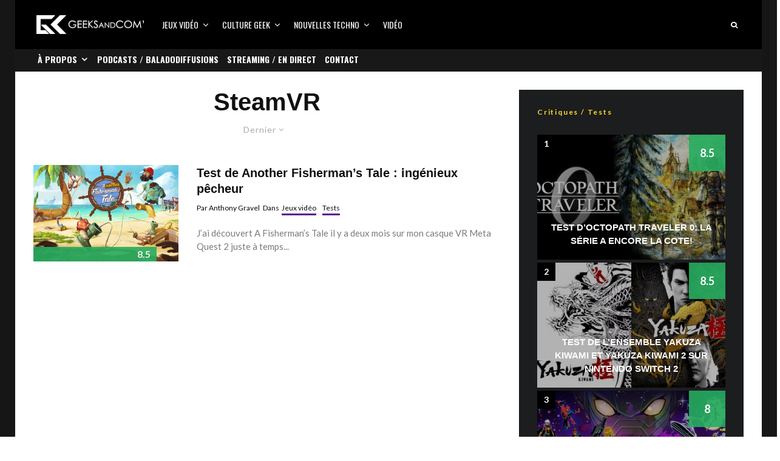

--- FILE ---
content_type: text/html; charset=UTF-8
request_url: https://www.geeksandcom.com/tag/steamvr/
body_size: 26673
content:
<!DOCTYPE html>
<html lang="fr-FR">
<head>
	<meta charset="UTF-8">
			<meta name="viewport" content="width=device-width, initial-scale=1">
		<link rel="profile" href="http://gmpg.org/xfn/11">
		<meta name="theme-color" content="#5b088a">
	<meta name='robots' content='index, follow, max-image-preview:large, max-snippet:-1, max-video-preview:-1' />

	<!-- This site is optimized with the Yoast SEO plugin v26.6 - https://yoast.com/wordpress/plugins/seo/ -->
	<title>SteamVR Archives | Geeks and Com&#039;</title>
	<link rel="canonical" href="https://www.geeksandcom.com/tag/steamvr/" />
	<meta property="og:locale" content="fr_FR" />
	<meta property="og:type" content="article" />
	<meta property="og:title" content="SteamVR Archives | Geeks and Com&#039;" />
	<meta property="og:url" content="https://www.geeksandcom.com/tag/steamvr/" />
	<meta property="og:site_name" content="Geeks and Com&#039;" />
	<meta name="twitter:card" content="summary_large_image" />
	<meta name="twitter:site" content="@geeksandcom" />
	<script type="application/ld+json" class="yoast-schema-graph">{"@context":"https://schema.org","@graph":[{"@type":"CollectionPage","@id":"https://www.geeksandcom.com/tag/steamvr/","url":"https://www.geeksandcom.com/tag/steamvr/","name":"SteamVR Archives | Geeks and Com&#039;","isPartOf":{"@id":"https://www.geeksandcom.com/#website"},"primaryImageOfPage":{"@id":"https://www.geeksandcom.com/tag/steamvr/#primaryimage"},"image":{"@id":"https://www.geeksandcom.com/tag/steamvr/#primaryimage"},"thumbnailUrl":"https://www.geeksandcom.com/wp-content/uploads/2023/05/FT2_Artwork-scaled.jpg","breadcrumb":{"@id":"https://www.geeksandcom.com/tag/steamvr/#breadcrumb"},"inLanguage":"fr-FR"},{"@type":"ImageObject","inLanguage":"fr-FR","@id":"https://www.geeksandcom.com/tag/steamvr/#primaryimage","url":"https://www.geeksandcom.com/wp-content/uploads/2023/05/FT2_Artwork-scaled.jpg","contentUrl":"https://www.geeksandcom.com/wp-content/uploads/2023/05/FT2_Artwork-scaled.jpg","width":2560,"height":1440},{"@type":"BreadcrumbList","@id":"https://www.geeksandcom.com/tag/steamvr/#breadcrumb","itemListElement":[{"@type":"ListItem","position":1,"name":"Accueil","item":"https://www.geeksandcom.com/"},{"@type":"ListItem","position":2,"name":"SteamVR"}]},{"@type":"WebSite","@id":"https://www.geeksandcom.com/#website","url":"https://www.geeksandcom.com/","name":"Geeks and Com","description":"Nouvelles technologies / Jeux Vidéo / Médias Sociaux / Culture Geek","publisher":{"@id":"https://www.geeksandcom.com/#organization"},"potentialAction":[{"@type":"SearchAction","target":{"@type":"EntryPoint","urlTemplate":"https://www.geeksandcom.com/?s={search_term_string}"},"query-input":{"@type":"PropertyValueSpecification","valueRequired":true,"valueName":"search_term_string"}}],"inLanguage":"fr-FR"},{"@type":"Organization","@id":"https://www.geeksandcom.com/#organization","name":"Geeks and Com","url":"https://www.geeksandcom.com/","logo":{"@type":"ImageObject","inLanguage":"fr-FR","@id":"https://www.geeksandcom.com/#/schema/logo/image/","url":"https://www.geeksandcom.com/wp-content/uploads/2022/07/GC.jpg","contentUrl":"https://www.geeksandcom.com/wp-content/uploads/2022/07/GC.jpg","width":900,"height":900,"caption":"Geeks and Com"},"image":{"@id":"https://www.geeksandcom.com/#/schema/logo/image/"},"sameAs":["https://facebook.com/geeksandcom/","https://x.com/geeksandcom","https://instagram.com/geeksandcom/","https://www.pinterest.com/geeksandcom/","https://youtube.com/geeksandcom"]}]}</script>
	<!-- / Yoast SEO plugin. -->


<link rel='dns-prefetch' href='//www.googletagmanager.com' />
<link rel='dns-prefetch' href='//fonts.googleapis.com' />
<link rel='dns-prefetch' href='//use.typekit.net' />
<link rel="alternate" type="application/rss+xml" title="Geeks and Com&#039; &raquo; Flux" href="https://www.geeksandcom.com/feed/" />
<link rel="alternate" type="application/rss+xml" title="Geeks and Com&#039; &raquo; Flux de l’étiquette SteamVR" href="https://www.geeksandcom.com/tag/steamvr/feed/" />
		<!-- This site uses the Google Analytics by MonsterInsights plugin v9.0.2 - Using Analytics tracking - https://www.monsterinsights.com/ -->
							<script src="//www.googletagmanager.com/gtag/js?id=G-S2Q72P6FX6"  data-cfasync="false" data-wpfc-render="false" type="text/javascript" async></script>
			<script data-cfasync="false" data-wpfc-render="false" type="text/javascript">
				var mi_version = '9.0.2';
				var mi_track_user = true;
				var mi_no_track_reason = '';
								var MonsterInsightsDefaultLocations = {"page_location":"https:\/\/www.geeksandcom.com\/tag\/steamvr\/"};
				if ( typeof MonsterInsightsPrivacyGuardFilter === 'function' ) {
					var MonsterInsightsLocations = (typeof MonsterInsightsExcludeQuery === 'object') ? MonsterInsightsPrivacyGuardFilter( MonsterInsightsExcludeQuery ) : MonsterInsightsPrivacyGuardFilter( MonsterInsightsDefaultLocations );
				} else {
					var MonsterInsightsLocations = (typeof MonsterInsightsExcludeQuery === 'object') ? MonsterInsightsExcludeQuery : MonsterInsightsDefaultLocations;
				}

								var disableStrs = [
										'ga-disable-G-S2Q72P6FX6',
									];

				/* Function to detect opted out users */
				function __gtagTrackerIsOptedOut() {
					for (var index = 0; index < disableStrs.length; index++) {
						if (document.cookie.indexOf(disableStrs[index] + '=true') > -1) {
							return true;
						}
					}

					return false;
				}

				/* Disable tracking if the opt-out cookie exists. */
				if (__gtagTrackerIsOptedOut()) {
					for (var index = 0; index < disableStrs.length; index++) {
						window[disableStrs[index]] = true;
					}
				}

				/* Opt-out function */
				function __gtagTrackerOptout() {
					for (var index = 0; index < disableStrs.length; index++) {
						document.cookie = disableStrs[index] + '=true; expires=Thu, 31 Dec 2099 23:59:59 UTC; path=/';
						window[disableStrs[index]] = true;
					}
				}

				if ('undefined' === typeof gaOptout) {
					function gaOptout() {
						__gtagTrackerOptout();
					}
				}
								window.dataLayer = window.dataLayer || [];

				window.MonsterInsightsDualTracker = {
					helpers: {},
					trackers: {},
				};
				if (mi_track_user) {
					function __gtagDataLayer() {
						dataLayer.push(arguments);
					}

					function __gtagTracker(type, name, parameters) {
						if (!parameters) {
							parameters = {};
						}

						if (parameters.send_to) {
							__gtagDataLayer.apply(null, arguments);
							return;
						}

						if (type === 'event') {
														parameters.send_to = monsterinsights_frontend.v4_id;
							var hookName = name;
							if (typeof parameters['event_category'] !== 'undefined') {
								hookName = parameters['event_category'] + ':' + name;
							}

							if (typeof MonsterInsightsDualTracker.trackers[hookName] !== 'undefined') {
								MonsterInsightsDualTracker.trackers[hookName](parameters);
							} else {
								__gtagDataLayer('event', name, parameters);
							}
							
						} else {
							__gtagDataLayer.apply(null, arguments);
						}
					}

					__gtagTracker('js', new Date());
					__gtagTracker('set', {
						'developer_id.dZGIzZG': true,
											});
					if ( MonsterInsightsLocations.page_location ) {
						__gtagTracker('set', MonsterInsightsLocations);
					}
										__gtagTracker('config', 'G-S2Q72P6FX6', {"forceSSL":"true"} );
															window.gtag = __gtagTracker;										(function () {
						/* https://developers.google.com/analytics/devguides/collection/analyticsjs/ */
						/* ga and __gaTracker compatibility shim. */
						var noopfn = function () {
							return null;
						};
						var newtracker = function () {
							return new Tracker();
						};
						var Tracker = function () {
							return null;
						};
						var p = Tracker.prototype;
						p.get = noopfn;
						p.set = noopfn;
						p.send = function () {
							var args = Array.prototype.slice.call(arguments);
							args.unshift('send');
							__gaTracker.apply(null, args);
						};
						var __gaTracker = function () {
							var len = arguments.length;
							if (len === 0) {
								return;
							}
							var f = arguments[len - 1];
							if (typeof f !== 'object' || f === null || typeof f.hitCallback !== 'function') {
								if ('send' === arguments[0]) {
									var hitConverted, hitObject = false, action;
									if ('event' === arguments[1]) {
										if ('undefined' !== typeof arguments[3]) {
											hitObject = {
												'eventAction': arguments[3],
												'eventCategory': arguments[2],
												'eventLabel': arguments[4],
												'value': arguments[5] ? arguments[5] : 1,
											}
										}
									}
									if ('pageview' === arguments[1]) {
										if ('undefined' !== typeof arguments[2]) {
											hitObject = {
												'eventAction': 'page_view',
												'page_path': arguments[2],
											}
										}
									}
									if (typeof arguments[2] === 'object') {
										hitObject = arguments[2];
									}
									if (typeof arguments[5] === 'object') {
										Object.assign(hitObject, arguments[5]);
									}
									if ('undefined' !== typeof arguments[1].hitType) {
										hitObject = arguments[1];
										if ('pageview' === hitObject.hitType) {
											hitObject.eventAction = 'page_view';
										}
									}
									if (hitObject) {
										action = 'timing' === arguments[1].hitType ? 'timing_complete' : hitObject.eventAction;
										hitConverted = mapArgs(hitObject);
										__gtagTracker('event', action, hitConverted);
									}
								}
								return;
							}

							function mapArgs(args) {
								var arg, hit = {};
								var gaMap = {
									'eventCategory': 'event_category',
									'eventAction': 'event_action',
									'eventLabel': 'event_label',
									'eventValue': 'event_value',
									'nonInteraction': 'non_interaction',
									'timingCategory': 'event_category',
									'timingVar': 'name',
									'timingValue': 'value',
									'timingLabel': 'event_label',
									'page': 'page_path',
									'location': 'page_location',
									'title': 'page_title',
									'referrer' : 'page_referrer',
								};
								for (arg in args) {
																		if (!(!args.hasOwnProperty(arg) || !gaMap.hasOwnProperty(arg))) {
										hit[gaMap[arg]] = args[arg];
									} else {
										hit[arg] = args[arg];
									}
								}
								return hit;
							}

							try {
								f.hitCallback();
							} catch (ex) {
							}
						};
						__gaTracker.create = newtracker;
						__gaTracker.getByName = newtracker;
						__gaTracker.getAll = function () {
							return [];
						};
						__gaTracker.remove = noopfn;
						__gaTracker.loaded = true;
						window['__gaTracker'] = __gaTracker;
					})();
									} else {
										console.log("");
					(function () {
						function __gtagTracker() {
							return null;
						}

						window['__gtagTracker'] = __gtagTracker;
						window['gtag'] = __gtagTracker;
					})();
									}
			</script>
				<!-- / Google Analytics by MonsterInsights -->
		<style id='wp-img-auto-sizes-contain-inline-css' type='text/css'>
img:is([sizes=auto i],[sizes^="auto," i]){contain-intrinsic-size:3000px 1500px}
/*# sourceURL=wp-img-auto-sizes-contain-inline-css */
</style>
<link rel='stylesheet' id='dashicons-css' href='https://www.geeksandcom.com/wp-includes/css/dashicons.min.css?ver=6.9' type='text/css' media='all' />
<link rel='stylesheet' id='post-views-counter-frontend-css' href='https://www.geeksandcom.com/wp-content/plugins/post-views-counter/css/frontend.css?ver=1.7.0' type='text/css' media='all' />
<style id='wp-block-library-inline-css' type='text/css'>
:root{--wp-block-synced-color:#7a00df;--wp-block-synced-color--rgb:122,0,223;--wp-bound-block-color:var(--wp-block-synced-color);--wp-editor-canvas-background:#ddd;--wp-admin-theme-color:#007cba;--wp-admin-theme-color--rgb:0,124,186;--wp-admin-theme-color-darker-10:#006ba1;--wp-admin-theme-color-darker-10--rgb:0,107,160.5;--wp-admin-theme-color-darker-20:#005a87;--wp-admin-theme-color-darker-20--rgb:0,90,135;--wp-admin-border-width-focus:2px}@media (min-resolution:192dpi){:root{--wp-admin-border-width-focus:1.5px}}.wp-element-button{cursor:pointer}:root .has-very-light-gray-background-color{background-color:#eee}:root .has-very-dark-gray-background-color{background-color:#313131}:root .has-very-light-gray-color{color:#eee}:root .has-very-dark-gray-color{color:#313131}:root .has-vivid-green-cyan-to-vivid-cyan-blue-gradient-background{background:linear-gradient(135deg,#00d084,#0693e3)}:root .has-purple-crush-gradient-background{background:linear-gradient(135deg,#34e2e4,#4721fb 50%,#ab1dfe)}:root .has-hazy-dawn-gradient-background{background:linear-gradient(135deg,#faaca8,#dad0ec)}:root .has-subdued-olive-gradient-background{background:linear-gradient(135deg,#fafae1,#67a671)}:root .has-atomic-cream-gradient-background{background:linear-gradient(135deg,#fdd79a,#004a59)}:root .has-nightshade-gradient-background{background:linear-gradient(135deg,#330968,#31cdcf)}:root .has-midnight-gradient-background{background:linear-gradient(135deg,#020381,#2874fc)}:root{--wp--preset--font-size--normal:16px;--wp--preset--font-size--huge:42px}.has-regular-font-size{font-size:1em}.has-larger-font-size{font-size:2.625em}.has-normal-font-size{font-size:var(--wp--preset--font-size--normal)}.has-huge-font-size{font-size:var(--wp--preset--font-size--huge)}.has-text-align-center{text-align:center}.has-text-align-left{text-align:left}.has-text-align-right{text-align:right}.has-fit-text{white-space:nowrap!important}#end-resizable-editor-section{display:none}.aligncenter{clear:both}.items-justified-left{justify-content:flex-start}.items-justified-center{justify-content:center}.items-justified-right{justify-content:flex-end}.items-justified-space-between{justify-content:space-between}.screen-reader-text{border:0;clip-path:inset(50%);height:1px;margin:-1px;overflow:hidden;padding:0;position:absolute;width:1px;word-wrap:normal!important}.screen-reader-text:focus{background-color:#ddd;clip-path:none;color:#444;display:block;font-size:1em;height:auto;left:5px;line-height:normal;padding:15px 23px 14px;text-decoration:none;top:5px;width:auto;z-index:100000}html :where(.has-border-color){border-style:solid}html :where([style*=border-top-color]){border-top-style:solid}html :where([style*=border-right-color]){border-right-style:solid}html :where([style*=border-bottom-color]){border-bottom-style:solid}html :where([style*=border-left-color]){border-left-style:solid}html :where([style*=border-width]){border-style:solid}html :where([style*=border-top-width]){border-top-style:solid}html :where([style*=border-right-width]){border-right-style:solid}html :where([style*=border-bottom-width]){border-bottom-style:solid}html :where([style*=border-left-width]){border-left-style:solid}html :where(img[class*=wp-image-]){height:auto;max-width:100%}:where(figure){margin:0 0 1em}html :where(.is-position-sticky){--wp-admin--admin-bar--position-offset:var(--wp-admin--admin-bar--height,0px)}@media screen and (max-width:600px){html :where(.is-position-sticky){--wp-admin--admin-bar--position-offset:0px}}

/*# sourceURL=wp-block-library-inline-css */
</style><style id='wp-block-heading-inline-css' type='text/css'>
h1:where(.wp-block-heading).has-background,h2:where(.wp-block-heading).has-background,h3:where(.wp-block-heading).has-background,h4:where(.wp-block-heading).has-background,h5:where(.wp-block-heading).has-background,h6:where(.wp-block-heading).has-background{padding:1.25em 2.375em}h1.has-text-align-left[style*=writing-mode]:where([style*=vertical-lr]),h1.has-text-align-right[style*=writing-mode]:where([style*=vertical-rl]),h2.has-text-align-left[style*=writing-mode]:where([style*=vertical-lr]),h2.has-text-align-right[style*=writing-mode]:where([style*=vertical-rl]),h3.has-text-align-left[style*=writing-mode]:where([style*=vertical-lr]),h3.has-text-align-right[style*=writing-mode]:where([style*=vertical-rl]),h4.has-text-align-left[style*=writing-mode]:where([style*=vertical-lr]),h4.has-text-align-right[style*=writing-mode]:where([style*=vertical-rl]),h5.has-text-align-left[style*=writing-mode]:where([style*=vertical-lr]),h5.has-text-align-right[style*=writing-mode]:where([style*=vertical-rl]),h6.has-text-align-left[style*=writing-mode]:where([style*=vertical-lr]),h6.has-text-align-right[style*=writing-mode]:where([style*=vertical-rl]){rotate:180deg}
/*# sourceURL=https://www.geeksandcom.com/wp-includes/blocks/heading/style.min.css */
</style>
<style id='wp-block-paragraph-inline-css' type='text/css'>
.is-small-text{font-size:.875em}.is-regular-text{font-size:1em}.is-large-text{font-size:2.25em}.is-larger-text{font-size:3em}.has-drop-cap:not(:focus):first-letter{float:left;font-size:8.4em;font-style:normal;font-weight:100;line-height:.68;margin:.05em .1em 0 0;text-transform:uppercase}body.rtl .has-drop-cap:not(:focus):first-letter{float:none;margin-left:.1em}p.has-drop-cap.has-background{overflow:hidden}:root :where(p.has-background){padding:1.25em 2.375em}:where(p.has-text-color:not(.has-link-color)) a{color:inherit}p.has-text-align-left[style*="writing-mode:vertical-lr"],p.has-text-align-right[style*="writing-mode:vertical-rl"]{rotate:180deg}
/*# sourceURL=https://www.geeksandcom.com/wp-includes/blocks/paragraph/style.min.css */
</style>
<style id='global-styles-inline-css' type='text/css'>
:root{--wp--preset--aspect-ratio--square: 1;--wp--preset--aspect-ratio--4-3: 4/3;--wp--preset--aspect-ratio--3-4: 3/4;--wp--preset--aspect-ratio--3-2: 3/2;--wp--preset--aspect-ratio--2-3: 2/3;--wp--preset--aspect-ratio--16-9: 16/9;--wp--preset--aspect-ratio--9-16: 9/16;--wp--preset--color--black: #000000;--wp--preset--color--cyan-bluish-gray: #abb8c3;--wp--preset--color--white: #ffffff;--wp--preset--color--pale-pink: #f78da7;--wp--preset--color--vivid-red: #cf2e2e;--wp--preset--color--luminous-vivid-orange: #ff6900;--wp--preset--color--luminous-vivid-amber: #fcb900;--wp--preset--color--light-green-cyan: #7bdcb5;--wp--preset--color--vivid-green-cyan: #00d084;--wp--preset--color--pale-cyan-blue: #8ed1fc;--wp--preset--color--vivid-cyan-blue: #0693e3;--wp--preset--color--vivid-purple: #9b51e0;--wp--preset--gradient--vivid-cyan-blue-to-vivid-purple: linear-gradient(135deg,rgb(6,147,227) 0%,rgb(155,81,224) 100%);--wp--preset--gradient--light-green-cyan-to-vivid-green-cyan: linear-gradient(135deg,rgb(122,220,180) 0%,rgb(0,208,130) 100%);--wp--preset--gradient--luminous-vivid-amber-to-luminous-vivid-orange: linear-gradient(135deg,rgb(252,185,0) 0%,rgb(255,105,0) 100%);--wp--preset--gradient--luminous-vivid-orange-to-vivid-red: linear-gradient(135deg,rgb(255,105,0) 0%,rgb(207,46,46) 100%);--wp--preset--gradient--very-light-gray-to-cyan-bluish-gray: linear-gradient(135deg,rgb(238,238,238) 0%,rgb(169,184,195) 100%);--wp--preset--gradient--cool-to-warm-spectrum: linear-gradient(135deg,rgb(74,234,220) 0%,rgb(151,120,209) 20%,rgb(207,42,186) 40%,rgb(238,44,130) 60%,rgb(251,105,98) 80%,rgb(254,248,76) 100%);--wp--preset--gradient--blush-light-purple: linear-gradient(135deg,rgb(255,206,236) 0%,rgb(152,150,240) 100%);--wp--preset--gradient--blush-bordeaux: linear-gradient(135deg,rgb(254,205,165) 0%,rgb(254,45,45) 50%,rgb(107,0,62) 100%);--wp--preset--gradient--luminous-dusk: linear-gradient(135deg,rgb(255,203,112) 0%,rgb(199,81,192) 50%,rgb(65,88,208) 100%);--wp--preset--gradient--pale-ocean: linear-gradient(135deg,rgb(255,245,203) 0%,rgb(182,227,212) 50%,rgb(51,167,181) 100%);--wp--preset--gradient--electric-grass: linear-gradient(135deg,rgb(202,248,128) 0%,rgb(113,206,126) 100%);--wp--preset--gradient--midnight: linear-gradient(135deg,rgb(2,3,129) 0%,rgb(40,116,252) 100%);--wp--preset--font-size--small: 13px;--wp--preset--font-size--medium: 20px;--wp--preset--font-size--large: 36px;--wp--preset--font-size--x-large: 42px;--wp--preset--spacing--20: 0.44rem;--wp--preset--spacing--30: 0.67rem;--wp--preset--spacing--40: 1rem;--wp--preset--spacing--50: 1.5rem;--wp--preset--spacing--60: 2.25rem;--wp--preset--spacing--70: 3.38rem;--wp--preset--spacing--80: 5.06rem;--wp--preset--shadow--natural: 6px 6px 9px rgba(0, 0, 0, 0.2);--wp--preset--shadow--deep: 12px 12px 50px rgba(0, 0, 0, 0.4);--wp--preset--shadow--sharp: 6px 6px 0px rgba(0, 0, 0, 0.2);--wp--preset--shadow--outlined: 6px 6px 0px -3px rgb(255, 255, 255), 6px 6px rgb(0, 0, 0);--wp--preset--shadow--crisp: 6px 6px 0px rgb(0, 0, 0);}:where(.is-layout-flex){gap: 0.5em;}:where(.is-layout-grid){gap: 0.5em;}body .is-layout-flex{display: flex;}.is-layout-flex{flex-wrap: wrap;align-items: center;}.is-layout-flex > :is(*, div){margin: 0;}body .is-layout-grid{display: grid;}.is-layout-grid > :is(*, div){margin: 0;}:where(.wp-block-columns.is-layout-flex){gap: 2em;}:where(.wp-block-columns.is-layout-grid){gap: 2em;}:where(.wp-block-post-template.is-layout-flex){gap: 1.25em;}:where(.wp-block-post-template.is-layout-grid){gap: 1.25em;}.has-black-color{color: var(--wp--preset--color--black) !important;}.has-cyan-bluish-gray-color{color: var(--wp--preset--color--cyan-bluish-gray) !important;}.has-white-color{color: var(--wp--preset--color--white) !important;}.has-pale-pink-color{color: var(--wp--preset--color--pale-pink) !important;}.has-vivid-red-color{color: var(--wp--preset--color--vivid-red) !important;}.has-luminous-vivid-orange-color{color: var(--wp--preset--color--luminous-vivid-orange) !important;}.has-luminous-vivid-amber-color{color: var(--wp--preset--color--luminous-vivid-amber) !important;}.has-light-green-cyan-color{color: var(--wp--preset--color--light-green-cyan) !important;}.has-vivid-green-cyan-color{color: var(--wp--preset--color--vivid-green-cyan) !important;}.has-pale-cyan-blue-color{color: var(--wp--preset--color--pale-cyan-blue) !important;}.has-vivid-cyan-blue-color{color: var(--wp--preset--color--vivid-cyan-blue) !important;}.has-vivid-purple-color{color: var(--wp--preset--color--vivid-purple) !important;}.has-black-background-color{background-color: var(--wp--preset--color--black) !important;}.has-cyan-bluish-gray-background-color{background-color: var(--wp--preset--color--cyan-bluish-gray) !important;}.has-white-background-color{background-color: var(--wp--preset--color--white) !important;}.has-pale-pink-background-color{background-color: var(--wp--preset--color--pale-pink) !important;}.has-vivid-red-background-color{background-color: var(--wp--preset--color--vivid-red) !important;}.has-luminous-vivid-orange-background-color{background-color: var(--wp--preset--color--luminous-vivid-orange) !important;}.has-luminous-vivid-amber-background-color{background-color: var(--wp--preset--color--luminous-vivid-amber) !important;}.has-light-green-cyan-background-color{background-color: var(--wp--preset--color--light-green-cyan) !important;}.has-vivid-green-cyan-background-color{background-color: var(--wp--preset--color--vivid-green-cyan) !important;}.has-pale-cyan-blue-background-color{background-color: var(--wp--preset--color--pale-cyan-blue) !important;}.has-vivid-cyan-blue-background-color{background-color: var(--wp--preset--color--vivid-cyan-blue) !important;}.has-vivid-purple-background-color{background-color: var(--wp--preset--color--vivid-purple) !important;}.has-black-border-color{border-color: var(--wp--preset--color--black) !important;}.has-cyan-bluish-gray-border-color{border-color: var(--wp--preset--color--cyan-bluish-gray) !important;}.has-white-border-color{border-color: var(--wp--preset--color--white) !important;}.has-pale-pink-border-color{border-color: var(--wp--preset--color--pale-pink) !important;}.has-vivid-red-border-color{border-color: var(--wp--preset--color--vivid-red) !important;}.has-luminous-vivid-orange-border-color{border-color: var(--wp--preset--color--luminous-vivid-orange) !important;}.has-luminous-vivid-amber-border-color{border-color: var(--wp--preset--color--luminous-vivid-amber) !important;}.has-light-green-cyan-border-color{border-color: var(--wp--preset--color--light-green-cyan) !important;}.has-vivid-green-cyan-border-color{border-color: var(--wp--preset--color--vivid-green-cyan) !important;}.has-pale-cyan-blue-border-color{border-color: var(--wp--preset--color--pale-cyan-blue) !important;}.has-vivid-cyan-blue-border-color{border-color: var(--wp--preset--color--vivid-cyan-blue) !important;}.has-vivid-purple-border-color{border-color: var(--wp--preset--color--vivid-purple) !important;}.has-vivid-cyan-blue-to-vivid-purple-gradient-background{background: var(--wp--preset--gradient--vivid-cyan-blue-to-vivid-purple) !important;}.has-light-green-cyan-to-vivid-green-cyan-gradient-background{background: var(--wp--preset--gradient--light-green-cyan-to-vivid-green-cyan) !important;}.has-luminous-vivid-amber-to-luminous-vivid-orange-gradient-background{background: var(--wp--preset--gradient--luminous-vivid-amber-to-luminous-vivid-orange) !important;}.has-luminous-vivid-orange-to-vivid-red-gradient-background{background: var(--wp--preset--gradient--luminous-vivid-orange-to-vivid-red) !important;}.has-very-light-gray-to-cyan-bluish-gray-gradient-background{background: var(--wp--preset--gradient--very-light-gray-to-cyan-bluish-gray) !important;}.has-cool-to-warm-spectrum-gradient-background{background: var(--wp--preset--gradient--cool-to-warm-spectrum) !important;}.has-blush-light-purple-gradient-background{background: var(--wp--preset--gradient--blush-light-purple) !important;}.has-blush-bordeaux-gradient-background{background: var(--wp--preset--gradient--blush-bordeaux) !important;}.has-luminous-dusk-gradient-background{background: var(--wp--preset--gradient--luminous-dusk) !important;}.has-pale-ocean-gradient-background{background: var(--wp--preset--gradient--pale-ocean) !important;}.has-electric-grass-gradient-background{background: var(--wp--preset--gradient--electric-grass) !important;}.has-midnight-gradient-background{background: var(--wp--preset--gradient--midnight) !important;}.has-small-font-size{font-size: var(--wp--preset--font-size--small) !important;}.has-medium-font-size{font-size: var(--wp--preset--font-size--medium) !important;}.has-large-font-size{font-size: var(--wp--preset--font-size--large) !important;}.has-x-large-font-size{font-size: var(--wp--preset--font-size--x-large) !important;}
/*# sourceURL=global-styles-inline-css */
</style>

<style id='classic-theme-styles-inline-css' type='text/css'>
/*! This file is auto-generated */
.wp-block-button__link{color:#fff;background-color:#32373c;border-radius:9999px;box-shadow:none;text-decoration:none;padding:calc(.667em + 2px) calc(1.333em + 2px);font-size:1.125em}.wp-block-file__button{background:#32373c;color:#fff;text-decoration:none}
/*# sourceURL=/wp-includes/css/classic-themes.min.css */
</style>
<link rel='stylesheet' id='lets-review-api-css' href='https://www.geeksandcom.com/wp-content/plugins/lets-review/assets/css/style-api.min.css?ver=3.4.3' type='text/css' media='all' />
<link rel='stylesheet' id='font-awesome-css' href='https://www.geeksandcom.com/wp-content/plugins/lets-review/assets/fonts/fontawesome/css/fontawesome.min.css?ver=3.4.3' type='text/css' media='all' />
<link rel='stylesheet' id='font-awesome-regular-css' href='https://www.geeksandcom.com/wp-content/plugins/lets-review/assets/fonts/fontawesome/css/regular.min.css?ver=3.4.3' type='text/css' media='all' />
<link rel='stylesheet' id='font-awesome-solid-css' href='https://www.geeksandcom.com/wp-content/plugins/lets-review/assets/fonts/fontawesome/css/solid.min.css?ver=3.4.3' type='text/css' media='all' />
<link rel='stylesheet' id='lets-live-blog-css' href='https://www.geeksandcom.com/wp-content/plugins/lets-live-blog/frontend/css/style.min.css?ver=1.2.2' type='text/css' media='all' />
<link rel='stylesheet' id='lets-live-blog-icons-css' href='https://www.geeksandcom.com/wp-content/plugins/lets-live-blog/frontend/css/fonts/style.css?ver=1.2.2' type='text/css' media='all' />
<link rel='stylesheet' id='zeen-style-css' href='https://www.geeksandcom.com/wp-content/themes/zeen/assets/css/style.min.css?ver=1748347808' type='text/css' media='all' />
<style id='zeen-style-inline-css' type='text/css'>
.content-bg, .block-skin-5:not(.skin-inner), .block-skin-5.skin-inner > .tipi-row-inner-style, .article-layout-skin-1.title-cut-bl .hero-wrap .meta:before, .article-layout-skin-1.title-cut-bc .hero-wrap .meta:before, .article-layout-skin-1.title-cut-bl .hero-wrap .share-it:before, .article-layout-skin-1.title-cut-bc .hero-wrap .share-it:before, .standard-archive .page-header, .skin-dark .flickity-viewport, .zeen__var__options label { background: #ffffff;}a.zeen-pin-it{position: absolute}.background.mask {background-color: transparent}.side-author__wrap .mask a {display:inline-block;height:70px}.timed-pup,.modal-wrap {position:fixed;visibility:hidden}.to-top__fixed .to-top a{background-color:#000000; color: #fff}#block-wrap-28927 .tipi-row-inner-style{ ;}.site-inner { background-color: #161616; }.splitter svg g { fill: #161616; }.inline-post .block article .title { font-size: 20px;}.fontfam-1 { font-family: 'proxima-nova',sans-serif!important;}input,input[type="number"],.body-f1, .quotes-f1 blockquote, .quotes-f1 q, .by-f1 .byline, .sub-f1 .subtitle, .wh-f1 .widget-title, .headings-f1 h1, .headings-f1 h2, .headings-f1 h3, .headings-f1 h4, .headings-f1 h5, .headings-f1 h6, .font-1, div.jvectormap-tip {font-family:'proxima-nova',sans-serif;font-weight: 700;font-style: normal;}.fontfam-2 { font-family:'Lato',sans-serif!important; }input[type=submit], button, .tipi-button,.button,.wpcf7-submit,.button__back__home,.body-f2, .quotes-f2 blockquote, .quotes-f2 q, .by-f2 .byline, .sub-f2 .subtitle, .wh-f2 .widget-title, .headings-f2 h1, .headings-f2 h2, .headings-f2 h3, .headings-f2 h4, .headings-f2 h5, .headings-f2 h6, .font-2 {font-family:'Lato',sans-serif;font-weight: 400;font-style: normal;}.fontfam-3 { font-family:'Oswald',sans-serif!important;}.body-f3, .quotes-f3 blockquote, .quotes-f3 q, .by-f3 .byline, .sub-f3 .subtitle, .wh-f3 .widget-title, .headings-f3 h1, .headings-f3 h2, .headings-f3 h3, .headings-f3 h4, .headings-f3 h5, .headings-f3 h6, .font-3 {font-family:'Oswald',sans-serif;font-style: normal;font-weight: 400;}.tipi-row, .tipi-builder-on .contents-wrap > p { max-width: 1230px ; }.slider-columns--3 article { width: 360px }.slider-columns--2 article { width: 555px }.slider-columns--4 article { width: 262.5px }.single .site-content .tipi-row { max-width: 1230px ; }.single-product .site-content .tipi-row { max-width: 1230px ; }.date--secondary { color: #f8d92f; }.date--main { color: #f8d92f; }.global-accent-border { border-color: #5b088a; }.trending-accent-border { border-color: #5b088a; }.trending-accent-bg { border-color: #5b088a; }.wpcf7-submit, .tipi-button.block-loader { background: #18181e; }.wpcf7-submit:hover, .tipi-button.block-loader:hover { background: #111; }.tipi-button.block-loader { color: #fff!important; }.wpcf7-submit { background: #18181e; }.wpcf7-submit:hover { background: #111; }.global-accent-bg, .icon-base-2:hover .icon-bg, #progress { background-color: #5b088a; }.global-accent-text, .mm-submenu-2 .mm-51 .menu-wrap > .sub-menu > li > a { color: #5b088a; }body { color:#444;}.excerpt { color:#7c7c7c;}.mode--alt--b .excerpt, .block-skin-2 .excerpt, .block-skin-2 .preview-classic .custom-button__fill-2 { color:#888!important;}.read-more-wrap { color:#767676;}.logo-fallback a { color:#000!important;}.site-mob-header .logo-fallback a { color:#000!important;}blockquote:not(.comment-excerpt) { color:#111;}.mode--alt--b blockquote:not(.comment-excerpt), .mode--alt--b .block-skin-0.block-wrap-quote .block-wrap-quote blockquote:not(.comment-excerpt), .mode--alt--b .block-skin-0.block-wrap-quote .block-wrap-quote blockquote:not(.comment-excerpt) span { color:#fff!important;}.byline, .byline a { color:#0a0a0a;}.mode--alt--b .block-wrap-classic .byline, .mode--alt--b .block-wrap-classic .byline a, .mode--alt--b .block-wrap-thumbnail .byline, .mode--alt--b .block-wrap-thumbnail .byline a, .block-skin-2 .byline a, .block-skin-2 .byline { color:#888;}.preview-classic .meta .title, .preview-thumbnail .meta .title,.preview-56 .meta .title{ color:#111;}h1, h2, h3, h4, h5, h6, .block-title { color:#111;}.sidebar-widget  .widget-title { color:#f8d92f!important;}.link-color-wrap a, .woocommerce-Tabs-panel--description a { color: #0015ff; }.mode--alt--b .link-color-wrap a, .mode--alt--b .woocommerce-Tabs-panel--description a { color: #0015ff; }.copyright, .site-footer .bg-area-inner .copyright a { color: #ffffff; }.link-color-wrap a:hover { color: #1a07b1; }.mode--alt--b .link-color-wrap a:hover { color: #1a07b1; }body{line-height:1.66}input[type=submit], button, .tipi-button,.button,.wpcf7-submit,.button__back__home{letter-spacing:0.03em}.sub-menu a:not(.tipi-button){letter-spacing:0.1em}.widget-title{letter-spacing:0.15em}html, body{font-size:15px}.byline{font-size:12px}input[type=submit], button, .tipi-button,.button,.wpcf7-submit,.button__back__home{font-size:11px}.excerpt{font-size:15px}.logo-fallback, .secondary-wrap .logo-fallback a{font-size:22px}.logo span{font-size:12px}.breadcrumbs{font-size:10px}.hero-meta.tipi-s-typo .title{font-size:20px}.hero-meta.tipi-s-typo .subtitle{font-size:15px}.hero-meta.tipi-m-typo .title{font-size:20px}.hero-meta.tipi-m-typo .subtitle{font-size:15px}.hero-meta.tipi-xl-typo .title{font-size:20px}.hero-meta.tipi-xl-typo .subtitle{font-size:15px}.block-html-content h1, .single-content .entry-content h1{font-size:20px}.block-html-content h2, .single-content .entry-content h2{font-size:20px}.block-html-content h3, .single-content .entry-content h3{font-size:20px}.block-html-content h4, .single-content .entry-content h4{font-size:20px}.block-html-content h5, .single-content .entry-content h5{font-size:18px}.footer-block-links{font-size:8px}blockquote, q{font-size:20px}.site-footer .copyright{font-size:12px}.footer-navigation{font-size:12px}.site-footer .menu-icons{font-size:12px}.block-title, .page-title{font-size:24px}.block-subtitle{font-size:18px}.block-col-self .preview-2 .title{font-size:22px}.block-wrap-classic .tipi-m-typo .title-wrap .title{font-size:22px}.tipi-s-typo .title, .ppl-s-3 .tipi-s-typo .title, .zeen-col--wide .ppl-s-3 .tipi-s-typo .title, .preview-1 .title, .preview-21:not(.tipi-xs-typo) .title{font-size:22px}.tipi-xs-typo .title, .tipi-basket-wrap .basket-item .title{font-size:15px}.meta .read-more-wrap{font-size:11px}.widget-title{font-size:12px}.split-1:not(.preview-thumbnail) .mask{-webkit-flex: 0 0 calc( 34% - 15px);
					-ms-flex: 0 0 calc( 34% - 15px);
					flex: 0 0 calc( 34% - 15px);
					width: calc( 34% - 15px);}.preview-thumbnail .mask{-webkit-flex: 0 0 65px;
					-ms-flex: 0 0 65px;
					flex: 0 0 65px;
					width: 65px;}.footer-lower-area{padding-top:40px}.footer-lower-area{padding-bottom:40px}.footer-upper-area{padding-bottom:40px}.footer-upper-area{padding-top:40px}.footer-widget-wrap{padding-bottom:40px}.footer-widget-wrap{padding-top:40px}.tipi-button-cta-header{font-size:12px}.tipi-button.block-loader, .wpcf7-submit, .mc4wp-form-fields button { font-weight: 700;}.secondary-wrap .menu-secondary li, .secondary-wrap .menu-item, .secondary-wrap .menu-icon .menu-icon--text {font-weight: 700;}.footer-lower-area, .footer-lower-area .menu-item, .footer-lower-area .menu-icon span {font-weight: 700;}.widget-title {font-weight: 700!important;}input[type=submit], button, .tipi-button,.button,.wpcf7-submit,.button__back__home{ text-transform: uppercase; }.entry-title{ text-transform: uppercase; }.logo-fallback{ text-transform: none; }.block-wrap-slider .title-wrap .title{ text-transform: uppercase; }.block-wrap-grid .title-wrap .title, .tile-design-4 .meta .title-wrap .title{ text-transform: uppercase; }.block-wrap-classic .title-wrap .title{ text-transform: none; }.block-title{ text-transform: none; }.meta .excerpt .read-more{ text-transform: uppercase; }.preview-grid .read-more{ text-transform: uppercase; }.block-subtitle{ text-transform: none; }.byline{ text-transform: none; }.widget-title{ text-transform: none; }.main-navigation .menu-item, .main-navigation .menu-icon .menu-icon--text{ text-transform: uppercase; }.secondary-navigation, .secondary-wrap .menu-icon .menu-icon--text{ text-transform: uppercase; }.footer-lower-area .menu-item, .footer-lower-area .menu-icon span{ text-transform: uppercase; }.sub-menu a:not(.tipi-button){ text-transform: none; }.site-mob-header .menu-item, .site-mob-header .menu-icon span{ text-transform: uppercase; }.single-content .entry-content h1, .single-content .entry-content h2, .single-content .entry-content h3, .single-content .entry-content h4, .single-content .entry-content h5, .single-content .entry-content h6, .meta__full h1, .meta__full h2, .meta__full h3, .meta__full h4, .meta__full h5, .bbp__thread__title{ text-transform: uppercase; }.mm-submenu-2 .mm-11 .menu-wrap > *, .mm-submenu-2 .mm-31 .menu-wrap > *, .mm-submenu-2 .mm-21 .menu-wrap > *, .mm-submenu-2 .mm-51 .menu-wrap > *  { border-top: 3px solid transparent; }.separation-border { margin-bottom: 15px; }.load-more-wrap-1 { padding-top: 15px; }.block-wrap-classic .inf-spacer + .block:not(.block-62) { margin-top: 15px; }.separation-border-style { border-bottom: 1px #eeeeee solid;padding-bottom:15px;}.separation-border-v { background: #eee;}.separation-border-v { height: calc( 100% -  15px - 1px); }@media only screen and (max-width: 480px) {.separation-border-style { padding-bottom: 15px; }.separation-border { margin-bottom: 15px;}}.grid-spacing { border-top-width: 2px; }.sidebar-wrap .sidebar { padding-right: 0px; padding-left: 0px; padding-top:0px; padding-bottom:0px; }.sidebar-left .sidebar-wrap .sidebar { padding-right: 0px; padding-left: 0px; }@media only screen and (min-width: 481px) {.block-wrap-grid .block-title-area, .block-wrap-98 .block-piece-2 article:last-child { margin-bottom: -2px; }.block-wrap-92 .tipi-row-inner-box { margin-top: -2px; }.block-wrap-grid .only-filters { top: 2px; }.grid-spacing { border-right-width: 2px; }.block-wrap-grid:not(.block-wrap-81) .block { width: calc( 100% + 2px ); }}@media only screen and (max-width: 859px) {.mobile__design--side .mask {
		width: calc( 34% - 15px);
	}}@media only screen and (min-width: 860px) {input[type=submit], button, .tipi-button,.button,.wpcf7-submit,.button__back__home{letter-spacing:0.09em}.hero-meta.tipi-s-typo .title{font-size:30px}.hero-meta.tipi-s-typo .subtitle{font-size:18px}.hero-meta.tipi-m-typo .title{font-size:30px}.hero-meta.tipi-m-typo .subtitle{font-size:18px}.hero-meta.tipi-xl-typo .title{font-size:30px}.hero-meta.tipi-xl-typo .subtitle{font-size:18px}.block-html-content h1, .single-content .entry-content h1{font-size:30px}.block-html-content h2, .single-content .entry-content h2{font-size:30px}.block-html-content h3, .single-content .entry-content h3{font-size:24px}.block-html-content h4, .single-content .entry-content h4{font-size:24px}blockquote, q{font-size:25px}.main-navigation, .main-navigation .menu-icon--text{font-size:12px}.sub-menu a:not(.tipi-button){font-size:12px}.main-navigation .menu-icon, .main-navigation .trending-icon-solo{font-size:12px}.secondary-wrap-v .standard-drop>a,.secondary-wrap, .secondary-wrap a, .secondary-wrap .menu-icon--text{font-size:11px}.secondary-wrap .menu-icon, .secondary-wrap .menu-icon a, .secondary-wrap .trending-icon-solo{font-size:13px}.layout-side-info .details{width:130px;float:left}.title-contrast .hero-wrap { height: calc( 100vh - 220px ); }.tipi-s-typo .title, .ppl-s-3 .tipi-s-typo .title, .zeen-col--wide .ppl-s-3 .tipi-s-typo .title, .preview-1 .title, .preview-21:not(.tipi-xs-typo) .title  { line-height: 1.3333;}.zeen-col--narrow .block-wrap-classic .tipi-m-typo .title-wrap .title { font-size: 18px; }.mode--alt--b .footer-widget-area:not(.footer-widget-area-1) + .footer-lower-area { border-top:0px #333333 solid ; }.footer-widget-wrap { border-right:0px #333333 solid ; }.footer-widget-wrap .widget_search form, .footer-widget-wrap select { border-color:#333333; }.footer-widget-wrap .zeen-widget { border-bottom:0px #333333 solid ; }.footer-widget-wrap .zeen-widget .preview-thumbnail { border-bottom-color: #333333;}.secondary-wrap .menu-padding, .secondary-wrap .ul-padding > li > a {
			padding-top: 6px;
			padding-bottom: 10px;
		}}@media only screen and (min-width: 1240px) {.hero-l .single-content {padding-top: 45px}.align-fs .contents-wrap .video-wrap, .align-fs-center .aligncenter.size-full, .align-fs-center .wp-caption.aligncenter .size-full, .align-fs-center .tiled-gallery, .align-fs .alignwide { width: 1170px; }.align-fs .contents-wrap .video-wrap { height: 658px; }.has-bg .align-fs .contents-wrap .video-wrap, .has-bg .align-fs .alignwide, .has-bg .align-fs-center .aligncenter.size-full, .has-bg .align-fs-center .wp-caption.aligncenter .size-full, .has-bg .align-fs-center .tiled-gallery { width: 1230px; }.has-bg .align-fs .contents-wrap .video-wrap { height: 691px; }body{line-height:1.5}.logo-fallback, .secondary-wrap .logo-fallback a{font-size:30px}.hero-meta.tipi-s-typo .title{font-size:36px}.hero-meta.tipi-m-typo .title{font-size:44px}.hero-meta.tipi-xl-typo .title{font-size:50px}.block-html-content h1, .single-content .entry-content h1{font-size:40px}.block-html-content h4, .single-content .entry-content h4{font-size:20px}.main-navigation, .main-navigation .menu-icon--text{font-size:14px}.secondary-wrap-v .standard-drop>a,.secondary-wrap, .secondary-wrap a, .secondary-wrap .menu-icon--text{font-size:14px}.block-title, .page-title{font-size:40px}.block-subtitle{font-size:20px}.block-col-self .preview-2 .title{font-size:36px}.block-wrap-classic .tipi-m-typo .title-wrap .title{font-size:30px}.tipi-s-typo .title, .ppl-s-3 .tipi-s-typo .title, .zeen-col--wide .ppl-s-3 .tipi-s-typo .title, .preview-1 .title, .preview-21:not(.tipi-xs-typo) .title{font-size:20px}.split-1:not(.preview-thumbnail) .mask{-webkit-flex: 0 0 calc( 33% - 15px);
					-ms-flex: 0 0 calc( 33% - 15px);
					flex: 0 0 calc( 33% - 15px);
					width: calc( 33% - 15px);}.footer-lower-area{padding-top:30px}.footer-lower-area{padding-bottom:30px}.footer-upper-area{padding-bottom:50px}.footer-upper-area{padding-top:50px}.footer-widget-wrap{padding-bottom:45px}.footer-widget-wrap{padding-top:45px}}.main-menu-bar-color-1 .current-menu-item > a, .main-menu-bar-color-1 .menu-main-menu > .dropper.active:not(.current-menu-item) > a { background-color: #5b088a;}.site-header a { color: #ffffff; }.site-skin-3.content-subscribe, .site-skin-3.content-subscribe .subtitle, .site-skin-3.content-subscribe input, .site-skin-3.content-subscribe h2 { color: #fff; } .site-skin-3.content-subscribe input[type="email"] { border-color: #fff; }.footer-widget-wrap .widget_search form { border-color:#333; }.content-area .zeen-widget { border: 0 #282828 solid ; border-width: 0 0 1px 0; }.content-area .zeen-widget { padding:30px 30px 30px; }.grid-image-2.loop-0 .mask-overlay { background-image: linear-gradient(130deg, rgba(67,9,242,0.35) 0%, rgba(242,0,238,0.44) 80%); }.grid-image-2.loop-1 .mask-overlay { background-image: linear-gradient(130deg, rgba(67,9,242,0.35) 0%, rgba(242,0,238,0.44) 80%); }.grid-image-2.loop-2 .mask-overlay { background-image: linear-gradient(130deg, rgba(67,9,242,0.35) 0%, rgba(242,0,238,0.44) 80%); }.grid-image-2.loop-3 .mask-overlay { background-image: linear-gradient(130deg, rgba(67,9,242,0.35) 0%, rgba(242,0,238,0.44) 80%); }.grid-image-2.loop-4 .mask-overlay { background-image: linear-gradient(130deg, rgba(67,9,242,0.35) 0%, rgba(242,0,238,0.44) 80%); }.grid-image-2.loop-5 .mask-overlay { background-image: linear-gradient(130deg, rgba(67,9,242,0.35) 0%, rgba(242,0,238,0.44) 80%); }.with-fi.preview-grid,.with-fi.preview-grid .byline,.with-fi.preview-grid .subtitle, .with-fi.preview-grid a { color: #fff; }.preview-grid .mask-overlay { opacity: 0.8 ; }@media (pointer: fine) {.preview-grid:hover .mask-overlay { opacity: 1 ; }}.slider-image-1 .mask-overlay { background-color: #1a1d1e ; }.with-fi.preview-slider-overlay,.with-fi.preview-slider-overlay .byline,.with-fi.preview-slider-overlay .subtitle, .with-fi.preview-slider-overlay a { color: #fff; }.preview-slider-overlay .mask-overlay { opacity: 0.2 ; }@media (pointer: fine) {.preview-slider-overlay:hover .mask-overlay { opacity: 0.6 ; }}.site-footer .bg-area-inner, .site-footer .bg-area-inner .woo-product-rating span, .site-footer .bg-area-inner .stack-design-3 .meta { background-color: #0a0a0a; }.site-footer .bg-area-inner .background { background-image: none; opacity: 1; }.footer-lower-area { color: #fff; }.to-top-2 a { border-color: #fff; }.to-top-2 i:after { background: #fff; }.site-footer .bg-area-inner,.site-footer .bg-area-inner .byline,.site-footer .bg-area-inner a,.site-footer .bg-area-inner .widget_search form *,.site-footer .bg-area-inner h3,.site-footer .bg-area-inner .widget-title { color:#fff; }.site-footer .bg-area-inner .tipi-spin.tipi-row-inner-style:before { border-color:#fff; }.content-latl .bg-area { background-image: linear-gradient(130deg, #0a0000 0%, #010c3d 80%);  }.content-latl .bg-area .background { opacity: 0.7; }.content-latl .bg-area,.content-latl .bg-area .byline,.content-latl .bg-area a,.content-latl .bg-area .widget_search form *,.content-latl .bg-area h3,.content-latl .bg-area .widget-title { color:#fff; }.content-latl .bg-area .tipi-spin.tipi-row-inner-style:before { border-color:#fff; }.content-subscribe .bg-area, .content-subscribe .bg-area .woo-product-rating span, .content-subscribe .bg-area .stack-design-3 .meta { background-color: #272727; }.content-subscribe .bg-area .background { opacity: 1; }.content-subscribe .bg-area,.content-subscribe .bg-area .byline,.content-subscribe .bg-area a,.content-subscribe .bg-area .widget_search form *,.content-subscribe .bg-area h3,.content-subscribe .bg-area .widget-title { color:#fff; }.content-subscribe .bg-area .tipi-spin.tipi-row-inner-style:before { border-color:#fff; }.main-navigation, .main-navigation .menu-icon--text { color: #ffffff; }.main-navigation .horizontal-menu>li>a { padding-left: 10px; padding-right: 10px; }.main-navigation .menu-bg-area { background-image: linear-gradient(130deg, #000000 0%, #000000 80%);  }.main-navigation .horizontal-menu .drop, .main-navigation .horizontal-menu > li > a, .date--main {
			padding-top: 30px;
			padding-bottom: 30px;
		}.site-mob-header .menu-icon { font-size: 13px; }.secondary-wrap-v .standard-drop>a,.secondary-wrap, .secondary-wrap a, .secondary-wrap .menu-icon--text { color: #fff; }.secondary-wrap .menu-secondary > li > a, .secondary-icons li > a { padding-left: 7px; padding-right: 7px; }.mc4wp-form-fields input[type=submit], .mc4wp-form-fields button, #subscribe-submit input[type=submit], .subscribe-wrap input[type=submit] {color: #fff;background-color: #121212;}.site-mob-header:not(.site-mob-header-11) .header-padding .logo-main-wrap, .site-mob-header:not(.site-mob-header-11) .header-padding .icons-wrap a, .site-mob-header-11 .header-padding {
		padding-top: 20px;
		padding-bottom: 20px;
	}.site-header .header-padding {
		padding-top:45px;
		padding-bottom:45px;
	}@media only screen and (min-width: 860px){.tipi-m-0 {display: none}}
/*# sourceURL=zeen-style-inline-css */
</style>
<link rel='stylesheet' id='zeen-child-style-css' href='https://www.geeksandcom.com/wp-content/themes/zeen-child/style.css?ver=4.5.6' type='text/css' media='all' />
<link rel='stylesheet' id='zeen-fonts-css' href='https://fonts.googleapis.com/css?family=Lato%3A400%2C700%7COswald%3A400%2C700&#038;subset=latin&#038;display=swap' type='text/css' media='all' />
<link rel='stylesheet' id='zeen-tk-css' href='https://use.typekit.net/your-id.css?ver=6.9' type='text/css' media='all' />
<link rel='stylesheet' id='taxopress-frontend-css-css' href='https://www.geeksandcom.com/wp-content/plugins/simple-tags/assets/frontend/css/frontend.css?ver=3.42.0' type='text/css' media='all' />
<link rel='stylesheet' id='lets-review-widget-css' href='https://www.geeksandcom.com/wp-content/plugins/lets-review/assets/css/style-widget.min.css?ver=3.4.3' type='text/css' media='all' />
<link rel='stylesheet' id='tablepress-default-css' href='https://www.geeksandcom.com/wp-content/tablepress-combined.min.css?ver=10' type='text/css' media='all' />
<link rel='stylesheet' id='tmm-css' href='https://www.geeksandcom.com/wp-content/plugins/team-members/inc/css/tmm_style.css?ver=6.9' type='text/css' media='all' />
<link rel='stylesheet' id='wp-add-custom-css-css' href='https://www.geeksandcom.com?display_custom_css=css&#038;ver=6.9' type='text/css' media='all' />
<script type="text/javascript" src="https://www.geeksandcom.com/wp-content/plugins/google-analytics-premium/assets/js/frontend-gtag.min.js?ver=9.0.2" id="monsterinsights-frontend-script-js"></script>
<script data-cfasync="false" data-wpfc-render="false" type="text/javascript" id='monsterinsights-frontend-script-js-extra'>/* <![CDATA[ */
var monsterinsights_frontend = {"js_events_tracking":"true","download_extensions":"doc,pdf,ppt,zip,xls,docx,pptx,xlsx","inbound_paths":"[]","home_url":"https:\/\/www.geeksandcom.com","hash_tracking":"false","v4_id":"G-S2Q72P6FX6"};/* ]]> */
</script>
<script type="text/javascript" src="https://www.geeksandcom.com/wp-includes/js/jquery/jquery.min.js?ver=3.7.1" id="jquery-core-js"></script>
<script type="text/javascript" src="https://www.geeksandcom.com/wp-includes/js/jquery/jquery-migrate.min.js?ver=3.4.1" id="jquery-migrate-js"></script>
<script type="text/javascript" src="https://www.geeksandcom.com/wp-content/plugins/simple-tags/assets/frontend/js/frontend.js?ver=3.42.0" id="taxopress-frontend-js-js"></script>

<!-- Extrait de code de la balise Google (gtag.js) ajouté par Site Kit -->
<!-- Extrait Google Analytics ajouté par Site Kit -->
<script type="text/javascript" src="https://www.googletagmanager.com/gtag/js?id=GT-W6X7N944" id="google_gtagjs-js" async></script>
<script type="text/javascript" id="google_gtagjs-js-after">
/* <![CDATA[ */
window.dataLayer = window.dataLayer || [];function gtag(){dataLayer.push(arguments);}
gtag("set","linker",{"domains":["www.geeksandcom.com"]});
gtag("js", new Date());
gtag("set", "developer_id.dZTNiMT", true);
gtag("config", "GT-W6X7N944");
 window._googlesitekit = window._googlesitekit || {}; window._googlesitekit.throttledEvents = []; window._googlesitekit.gtagEvent = (name, data) => { var key = JSON.stringify( { name, data } ); if ( !! window._googlesitekit.throttledEvents[ key ] ) { return; } window._googlesitekit.throttledEvents[ key ] = true; setTimeout( () => { delete window._googlesitekit.throttledEvents[ key ]; }, 5 ); gtag( "event", name, { ...data, event_source: "site-kit" } ); }; 
//# sourceURL=google_gtagjs-js-after
/* ]]> */
</script>
<link rel="https://api.w.org/" href="https://www.geeksandcom.com/wp-json/" /><link rel="alternate" title="JSON" type="application/json" href="https://www.geeksandcom.com/wp-json/wp/v2/tags/28927" /><link rel="EditURI" type="application/rsd+xml" title="RSD" href="https://www.geeksandcom.com/xmlrpc.php?rsd" />
<meta name="generator" content="Site Kit by Google 1.168.0" /><script type="text/javascript">
(function(url){
	if(/(?:Chrome\/26\.0\.1410\.63 Safari\/537\.31|WordfenceTestMonBot)/.test(navigator.userAgent)){ return; }
	var addEvent = function(evt, handler) {
		if (window.addEventListener) {
			document.addEventListener(evt, handler, false);
		} else if (window.attachEvent) {
			document.attachEvent('on' + evt, handler);
		}
	};
	var removeEvent = function(evt, handler) {
		if (window.removeEventListener) {
			document.removeEventListener(evt, handler, false);
		} else if (window.detachEvent) {
			document.detachEvent('on' + evt, handler);
		}
	};
	var evts = 'contextmenu dblclick drag dragend dragenter dragleave dragover dragstart drop keydown keypress keyup mousedown mousemove mouseout mouseover mouseup mousewheel scroll'.split(' ');
	var logHuman = function() {
		if (window.wfLogHumanRan) { return; }
		window.wfLogHumanRan = true;
		var wfscr = document.createElement('script');
		wfscr.type = 'text/javascript';
		wfscr.async = true;
		wfscr.src = url + '&r=' + Math.random();
		(document.getElementsByTagName('head')[0]||document.getElementsByTagName('body')[0]).appendChild(wfscr);
		for (var i = 0; i < evts.length; i++) {
			removeEvent(evts[i], logHuman);
		}
	};
	for (var i = 0; i < evts.length; i++) {
		addEvent(evts[i], logHuman);
	}
})('//www.geeksandcom.com/?wordfence_lh=1&hid=191C7DB63738339F067ED107F13BF7FF');
</script><link rel="preload" type="font/woff2" as="font" href="https://www.geeksandcom.com/wp-content/themes/zeen/assets/css/tipi/tipi.woff2?9oa0lg" crossorigin="anonymous"><link rel="dns-prefetch" href="//fonts.googleapis.com"><link rel="preconnect" href="https://fonts.gstatic.com/" crossorigin="anonymous"><link rel="preconnect" href="https://use.typekit.net/" crossorigin="anonymous"><meta name="google-site-verification" content="y_bbV8zG0Gr9AKYObVrHmkELFHKOOsoC1HXR1V4akHk"><style type="text/css">a.st_tag, a.internal_tag, .st_tag, .internal_tag { text-decoration: underline !important; }</style><link rel="icon" href="https://www.geeksandcom.com/wp-content/uploads/2021/06/cropped-Logo-Geeks-and-Com-Podcasts-2-32x32.png" sizes="32x32" />
<link rel="icon" href="https://www.geeksandcom.com/wp-content/uploads/2021/06/cropped-Logo-Geeks-and-Com-Podcasts-2-192x192.png" sizes="192x192" />
<link rel="apple-touch-icon" href="https://www.geeksandcom.com/wp-content/uploads/2021/06/cropped-Logo-Geeks-and-Com-Podcasts-2-180x180.png" />
<meta name="msapplication-TileImage" content="https://www.geeksandcom.com/wp-content/uploads/2021/06/cropped-Logo-Geeks-and-Com-Podcasts-2-270x270.png" />
<style id='zeen-mm-style-inline-css' type='text/css'>
.main-menu-bar-color-2 .menu-main-menu .menu-item-101979.drop-it > a:before { border-bottom-color: #5b088a;}.main-navigation .menu-item-101979 .menu-wrap > * { border-top-color: #5b088a!important; }
.main-menu-bar-color-2 .menu-main-menu .menu-item-101980.drop-it > a:before { border-bottom-color: #5b088a;}.main-navigation .menu-item-101980 .menu-wrap > * { border-top-color: #5b088a!important; }
.main-menu-bar-color-2 .menu-main-menu .menu-item-101983.drop-it > a:before { border-bottom-color: #5b088a;}.main-navigation .menu-item-101983 .menu-wrap > * { border-top-color: #5b088a!important; }
.main-menu-bar-color-2 .menu-main-menu .menu-item-101988.drop-it > a:before { border-bottom-color: #5b088a;}.main-navigation .menu-item-101988 .menu-wrap > * { border-top-color: #5b088a!important; }
.main-menu-bar-color-2 .menu-main-menu .menu-item-51681.drop-it > a:before { border-bottom-color: #5b088a;}.main-navigation .menu-item-51681 .menu-wrap > * { border-top-color: #5b088a!important; }
.main-menu-bar-color-2 .menu-main-menu .menu-item-51682.drop-it > a:before { border-bottom-color: #5b088a;}.main-navigation .menu-item-51682 .menu-wrap > * { border-top-color: #5b088a!important; }
.main-menu-bar-color-2 .menu-main-menu .menu-item-62348.drop-it > a:before { border-bottom-color: #5b088a;}.main-navigation .menu-item-62348 .menu-wrap > * { border-top-color: #5b088a!important; }
.main-menu-bar-color-2 .menu-main-menu .menu-item-51709.drop-it > a:before { border-bottom-color: #5b088a;}.main-navigation .menu-item-51709 .menu-wrap > * { border-top-color: #5b088a!important; }
/*# sourceURL=zeen-mm-style-inline-css */
</style>
</head>
<body class="archive tag tag-steamvr tag-28927 wp-theme-zeen wp-child-theme-zeen-child headings-f1 body-f2 sub-f1 quotes-f1 by-f2 wh-f2 block-titles-big menu-no-color-hover modal-skin-2 excerpt-mob-off classic-lt-41 skin-light single-sticky-spin mm-ani-3 site-mob-menu-a-1 site-mob-menu-4 mm-submenu-2 main-menu-logo-1 body-header-style-7 has-bg byline-font-2">
		<div id="page" class="site">
		<div id="mob-line" class="tipi-m-0"></div><header id="mobhead" class="site-header-block site-mob-header tipi-m-0 site-mob-header-2 site-mob-menu-4 sticky-menu-mob sticky-menu-1 sticky-top site-skin-2 site-img-1"><div class="bg-area stickyable header-padding tipi-row tipi-vertical-c">
	<div class="logo-main-wrap logo-mob-wrap tipi-vertical-c">
		<div class="logo logo-mobile"><a href="https://www.geeksandcom.com" data-pin-nopin="true"><span class="logo-img"><img src="https://www.geeksandcom.com/wp-content/uploads/2021/05/Logo-Geeks-and-Com-blanc.png" alt="" srcset="https://www.geeksandcom.com/wp-content/uploads/2021/05/Logo-Geeks-and-Com-blanc.png 2x" width="231" height="41"></span></a></div>	</div>
	<ul class="menu-right icons-wrap tipi-vertical-c">
		
				
	
			
				
	
			<li class="menu-icon menu-icon-style-1 menu-icon-search"><a href="#" class="tipi-i-search modal-tr tipi-tip tipi-tip-move" data-title="Rechercher" data-type="search"></a></li>
				
	
			
				
	
			
				
			<li class="menu-icon menu-icon-mobile-slide"><a href="#" class="mob-tr-open" data-target="slide-menu"><i class="tipi-i-menu-mob" aria-hidden="true"></i></a></li>
	
		</ul>
	<div class="background mask"></div></div>
</header><!-- .site-mob-header -->		<div class="site-inner">
			<header id="masthead" class="site-header-block site-header clearfix site-header-7 header-width-3 header-skin-4 site-img-1 mm-ani-3 mm-skin-2 main-menu-skin-3 main-menu-width-3 main-menu-bar-color-2 tipi-row main-menu-l" data-pt-diff="0" data-pb-diff="0"><div class="bg-area">
	<div class="logo-main-wrap-l logo-main-wrap header-padding tipi-vertical-c"></div>
	<div class="background mask"></div></div>
</header><!-- .site-header --><div id="header-line"></div><nav id="site-navigation" class="main-navigation main-navigation-1 tipi-xs-0 clearfix logo-always-vis tipi-row main-menu-skin-3 main-menu-width-3 main-menu-bar-color-2 mm-skin-2 mm-submenu-2 mm-ani-3 main-menu-l sticky-menu-dt sticky-menu sticky-menu-1 sticky-top">	<div class="main-navigation-border menu-bg-area">
		<div class="nav-grid clearfix tipi-row">
			<div class="tipi-flex sticky-part sticky-p1">
				<div class="logo-menu-wrap tipi-vertical-c"><div class="logo logo-main-menu"><a href="https://www.geeksandcom.com" data-pin-nopin="true"><span class="logo-img"><img src="https://www.geeksandcom.com/wp-content/uploads/2022/10/Logo-Geeks-and-Com_-Horizontal-Blanc-Petit6.png" alt="" srcset="https://www.geeksandcom.com/wp-content/uploads/2022/10/Logo-Geeks-and-Com_-Horizontal-Blanc-Petit6.png 2x" width="354" height="63"></span></a></div></div>				<ul id="menu-main-menu" class="menu-main-menu horizontal-menu tipi-flex font-3">
					<li id="menu-item-101979" class="menu-item menu-item-type-taxonomy menu-item-object-category menu-item-has-children dropper drop-it mm-art mm-wrap-11 mm-wrap mm-color mm-sb-left menu-item-101979"><a href="https://www.geeksandcom.com/jeux-video/" data-ppp="3" data-tid="4"  data-term="category">Jeux vidéo</a><div class="menu mm-11 tipi-row" data-mm="11"><div class="menu-wrap menu-wrap-more-10 tipi-flex"><div id="block-wrap-101979" class="block-wrap-native block-wrap block-wrap-61 block-css-101979 block-wrap-classic columns__m--1 elements-design-2 block-skin-0 filter-wrap-2 tipi-box tipi-row ppl-m-3 ppl-s-3 clearfix" data-id="101979" data-base="0"><div class="tipi-row-inner-style clearfix"><div class="tipi-row-inner-box contents sticky--wrap"><div class="block-title-wrap module-block-title clearfix  block-title-1 with-load-more"><div class="block-title-area clearfix"><div class="block-title font-1">Jeux vidéo</div></div><div class="filters tipi-flex font-2"><div class="load-more-wrap load-more-size-2 load-more-wrap-2">		<a href="#" data-id="101979" class="tipi-arrow tipi-arrow-s tipi-arrow-l block-loader block-more block-more-1 no-more" data-dir="1"><i class="tipi-i-angle-left" aria-hidden="true"></i></a>
		<a href="#" data-id="101979" class="tipi-arrow tipi-arrow-s tipi-arrow-r block-loader block-more block-more-2" data-dir="2"><i class="tipi-i-angle-right" aria-hidden="true"></i></a>
		</div></div></div><div class="block block-61 tipi-flex preview-review-bot"><article class="tipi-xs-12 elements-location-2 clearfix with-fi ani-base tipi-s-typo stack-1 stack-design-1 separation-border-style loop-0 preview-classic preview__img-shape-l preview-61 img-ani-base img-ani-1 img-color-hover-base img-color-hover-1 elements-design-2 post-124555 post type-post status-publish format-standard has-post-thumbnail hentry category-incontournable category-jeux-video category-tests-jeux tag-dokidoki-groove-works tag-featured tag-featuredhome tag-octopath-traveler-0 tag-square-enix" style="--animation-order:0"><div class="preview-mini-wrap clearfix"><div class="mask"><div class="lets-review-api-wrap lr-font-h lr-cf lr-api-format-2 font-2 zeen-review" style="background-color: #6d6d6d;" data-api-score="8.5" data-api-100="85" data-api-format="2"><div class="lets-review-api-score-box"><div class="lets-review-final-score">8.5</div></div></div><a href="https://www.geeksandcom.com/test-doctopath-traveler-0-la-serie-a-encore-la-cote/" class="mask-img"><img width="370" height="247" src="https://www.geeksandcom.com/wp-content/uploads/2026/01/Octopath-Traveler-0-Cover-370x247.jpg" class="attachment-zeen-370-247 size-zeen-370-247 wp-post-image" alt="" decoding="async" fetchpriority="high" srcset="https://www.geeksandcom.com/wp-content/uploads/2026/01/Octopath-Traveler-0-Cover-370x247.jpg 370w, https://www.geeksandcom.com/wp-content/uploads/2026/01/Octopath-Traveler-0-Cover-360x240.jpg 360w, https://www.geeksandcom.com/wp-content/uploads/2026/01/Octopath-Traveler-0-Cover-1155x770.jpg 1155w, https://www.geeksandcom.com/wp-content/uploads/2026/01/Octopath-Traveler-0-Cover-770x513.jpg 770w" sizes="(max-width: 370px) 100vw, 370px" /></a></div><div class="meta"><div class="title-wrap"><h3 class="title"><a href="https://www.geeksandcom.com/test-doctopath-traveler-0-la-serie-a-encore-la-cote/">Test d&rsquo;Octopath Traveler 0: la série a encore la cote!</a></h3></div></div></div></article><article class="tipi-xs-12 elements-location-2 clearfix with-fi ani-base tipi-s-typo stack-1 stack-design-1 separation-border-style loop-1 preview-classic preview__img-shape-l preview-61 img-ani-base img-ani-1 img-color-hover-base img-color-hover-1 elements-design-2 post-124602 post type-post status-publish format-standard has-post-thumbnail hentry category-jeux-video category-tests-jeux tag-featured tag-featuredhome tag-rgg tag-ryu-ga-gotoku-studio tag-yakuza tag-yakuza-kiwami tag-yakuza-kiwami-2" style="--animation-order:1"><div class="preview-mini-wrap clearfix"><div class="mask"><div class="lets-review-api-wrap lr-font-h lr-cf lr-api-format-2 font-2 zeen-review" style="background-color: #6d6d6d;" data-api-score="8.5" data-api-100="85" data-api-format="2"><div class="lets-review-api-score-box"><div class="lets-review-final-score">8.5</div></div></div><a href="https://www.geeksandcom.com/test-ensemble-yakuza-kiwami-yakuza-kiwami-2-nintendo-switch-2/" class="mask-img"><img width="370" height="247" src="https://www.geeksandcom.com/wp-content/uploads/2025/12/Yakuza-Kiwami-et-Yakuza-Kiwami-II-Switch-2-370x247.jpg" class="attachment-zeen-370-247 size-zeen-370-247 wp-post-image" alt="" decoding="async" srcset="https://www.geeksandcom.com/wp-content/uploads/2025/12/Yakuza-Kiwami-et-Yakuza-Kiwami-II-Switch-2-370x247.jpg 370w, https://www.geeksandcom.com/wp-content/uploads/2025/12/Yakuza-Kiwami-et-Yakuza-Kiwami-II-Switch-2-360x240.jpg 360w, https://www.geeksandcom.com/wp-content/uploads/2025/12/Yakuza-Kiwami-et-Yakuza-Kiwami-II-Switch-2-1155x770.jpg 1155w, https://www.geeksandcom.com/wp-content/uploads/2025/12/Yakuza-Kiwami-et-Yakuza-Kiwami-II-Switch-2-770x513.jpg 770w" sizes="(max-width: 370px) 100vw, 370px" /></a></div><div class="meta"><div class="title-wrap"><h3 class="title"><a href="https://www.geeksandcom.com/test-ensemble-yakuza-kiwami-yakuza-kiwami-2-nintendo-switch-2/">Test de l&rsquo;ensemble Yakuza Kiwami et Yakuza Kiwami 2 sur Nintendo Switch 2</a></h3></div></div></div></article><article class="tipi-xs-12 elements-location-2 clearfix with-fi ani-base tipi-s-typo stack-1 stack-design-1 separation-border-style loop-2 preview-classic preview__img-shape-l preview-61 img-ani-base img-ani-1 img-color-hover-base img-color-hover-1 elements-design-2 post-124339 post type-post status-publish format-standard has-post-thumbnail hentry category-jeux-video category-opinion-jeux tag-arc-raiders tag-clair-obscur-expedition-33 tag-death-stranding-2-on-the-beach tag-donkey-kong-bananza tag-featured tag-featuredhome tag-hades-2 tag-hell-is-us tag-hollow-knight-silksong tag-mario-kart-world tag-split-fiction tag-trails-in-the-sky-1st-chapter" style="--animation-order:2"><div class="preview-mini-wrap clearfix"><div class="mask"><a href="https://www.geeksandcom.com/top-10-des-meilleurs-jeux-video-2025/" class="mask-img"><img width="370" height="247" src="https://www.geeksandcom.com/wp-content/uploads/2025/12/Top102025_sanstexte-370x247.jpg" class="attachment-zeen-370-247 size-zeen-370-247 wp-post-image" alt="" decoding="async" srcset="https://www.geeksandcom.com/wp-content/uploads/2025/12/Top102025_sanstexte-370x247.jpg 370w, https://www.geeksandcom.com/wp-content/uploads/2025/12/Top102025_sanstexte-360x240.jpg 360w, https://www.geeksandcom.com/wp-content/uploads/2025/12/Top102025_sanstexte-1155x770.jpg 1155w, https://www.geeksandcom.com/wp-content/uploads/2025/12/Top102025_sanstexte-770x513.jpg 770w" sizes="(max-width: 370px) 100vw, 370px" /></a></div><div class="meta"><div class="title-wrap"><h3 class="title"><a href="https://www.geeksandcom.com/top-10-des-meilleurs-jeux-video-2025/">Top 10 des meilleurs jeux vidéo 2025</a></h3></div></div></div></article></div></div></div></div>
<ul class="sub-menu">
	<li id="menu-item-101981" class="menu-item menu-item-type-taxonomy menu-item-object-category dropper drop-it menu-item-101981"><a href="https://www.geeksandcom.com/jeux-video/" class="block-more block-mm-changer block-mm-init block-changer" data-title="Jeux vidéo" data-url="https://www.geeksandcom.com/jeux-video/" data-subtitle="" data-count="5515" data-tid="4"  data-term="category">Tous</a></li>
	<li id="menu-item-102909" class="menu-item menu-item-type-taxonomy menu-item-object-category dropper drop-it menu-item-102909"><a href="https://www.geeksandcom.com/jeux-video/actualites-jeux/" class="block-more block-mm-changer block-mm-init block-changer" data-title="Actualités" data-url="https://www.geeksandcom.com/jeux-video/actualites-jeux/" data-subtitle="" data-count="1893" data-tid="5122"  data-term="category">Actualités</a></li>
	<li id="menu-item-102017" class="menu-item menu-item-type-taxonomy menu-item-object-category dropper drop-it menu-item-102017"><a href="https://www.geeksandcom.com/jeux-video/astuces-jeux/" class="block-more block-mm-changer block-mm-init block-changer" data-title="Astuces" data-url="https://www.geeksandcom.com/jeux-video/astuces-jeux/" data-subtitle="" data-count="12" data-tid="5123"  data-term="category">Astuces</a></li>
	<li id="menu-item-102019" class="menu-item menu-item-type-taxonomy menu-item-object-category dropper drop-it menu-item-102019"><a href="https://www.geeksandcom.com/jeux-video/concours-jeux-video/" class="block-more block-mm-changer block-mm-init block-changer" data-title="Concours" data-url="https://www.geeksandcom.com/jeux-video/concours-jeux-video/" data-subtitle="" data-count="8" data-tid="8511"  data-term="category">Concours</a></li>
	<li id="menu-item-102016" class="menu-item menu-item-type-taxonomy menu-item-object-category dropper drop-it menu-item-102016"><a href="https://www.geeksandcom.com/jeux-video/opinion-jeux/" class="block-more block-mm-changer block-mm-init block-changer" data-title="Opinion" data-url="https://www.geeksandcom.com/jeux-video/opinion-jeux/" data-subtitle="" data-count="45" data-tid="8095"  data-term="category">Opinion</a></li>
	<li id="menu-item-101994" class="menu-item menu-item-type-taxonomy menu-item-object-category dropper drop-it menu-item-101994"><a href="https://www.geeksandcom.com/jeux-video/podcasts-jeux/" class="block-more block-mm-changer block-mm-init block-changer" data-title="Podcasts" data-url="https://www.geeksandcom.com/jeux-video/podcasts-jeux/" data-subtitle="" data-count="53" data-tid="5125"  data-term="category">Podcasts</a></li>
	<li id="menu-item-101985" class="menu-item menu-item-type-taxonomy menu-item-object-category dropper drop-it menu-item-101985"><a href="https://www.geeksandcom.com/jeux-video/tests-jeux/" class="block-more block-mm-changer block-mm-init block-changer" data-title="Tests" data-url="https://www.geeksandcom.com/jeux-video/tests-jeux/" data-subtitle="" data-count="1802" data-tid="5124"  data-term="category">Tests</a></li>
</ul></div></div>
</li>
<li id="menu-item-101980" class="menu-item menu-item-type-taxonomy menu-item-object-category menu-item-has-children dropper drop-it mm-art mm-wrap-11 mm-wrap mm-color mm-sb-left menu-item-101980"><a href="https://www.geeksandcom.com/culture-geek/" data-ppp="3" data-tid="6"  data-term="category">Culture Geek</a><div class="menu mm-11 tipi-row" data-mm="11"><div class="menu-wrap menu-wrap-more-10 tipi-flex"><div id="block-wrap-101980" class="block-wrap-native block-wrap block-wrap-61 block-css-101980 block-wrap-classic columns__m--1 elements-design-2 block-skin-0 filter-wrap-2 tipi-box tipi-row ppl-m-3 ppl-s-3 clearfix" data-id="101980" data-base="0"><div class="tipi-row-inner-style clearfix"><div class="tipi-row-inner-box contents sticky--wrap"><div class="block-title-wrap module-block-title clearfix  block-title-1 with-load-more"><div class="block-title-area clearfix"><div class="block-title font-1">Culture Geek</div></div><div class="filters tipi-flex font-2"><div class="load-more-wrap load-more-size-2 load-more-wrap-2">		<a href="#" data-id="101980" class="tipi-arrow tipi-arrow-s tipi-arrow-l block-loader block-more block-more-1 no-more" data-dir="1"><i class="tipi-i-angle-left" aria-hidden="true"></i></a>
		<a href="#" data-id="101980" class="tipi-arrow tipi-arrow-s tipi-arrow-r block-loader block-more block-more-2" data-dir="2"><i class="tipi-i-angle-right" aria-hidden="true"></i></a>
		</div></div></div><div class="block block-61 tipi-flex preview-review-bot"><article class="tipi-xs-12 elements-location-2 clearfix with-fi ani-base tipi-s-typo stack-1 stack-design-1 separation-border-style loop-0 preview-classic preview__img-shape-l preview-61 img-ani-base img-ani-1 img-color-hover-base img-color-hover-1 elements-design-2 post-124464 post type-post status-publish format-standard has-post-thumbnail hentry category-critiques category-culture-geek tag-20-century-studios tag-avatar tag-avatar-3 tag-avatar-feu-et-cendre tag-avatar-fire-and-ash tag-disney tag-featured tag-featuredhome tag-james-cameron" style="--animation-order:0"><div class="preview-mini-wrap clearfix"><div class="mask"><div class="lets-review-api-wrap lr-font-h lr-cf lr-api-format-2 font-2 zeen-review" style="background-color: #6d6d6d;" data-api-score="8.4" data-api-100="84" data-api-format="2"><div class="lets-review-api-score-box"><div class="lets-review-final-score">8.4</div></div></div><a href="https://www.geeksandcom.com/critique-film-avatar-fire-and-ash/" class="mask-img"><img width="370" height="247" src="https://www.geeksandcom.com/wp-content/uploads/2025/12/AFA-TP-86401-370x247.jpg" class="attachment-zeen-370-247 size-zeen-370-247 wp-post-image" alt="Avatar: Fire and Ash" decoding="async" srcset="https://www.geeksandcom.com/wp-content/uploads/2025/12/AFA-TP-86401-370x247.jpg 370w, https://www.geeksandcom.com/wp-content/uploads/2025/12/AFA-TP-86401-360x240.jpg 360w, https://www.geeksandcom.com/wp-content/uploads/2025/12/AFA-TP-86401-1155x770.jpg 1155w, https://www.geeksandcom.com/wp-content/uploads/2025/12/AFA-TP-86401-770x513.jpg 770w" sizes="(max-width: 370px) 100vw, 370px" /></a></div><div class="meta"><div class="title-wrap"><h3 class="title"><a href="https://www.geeksandcom.com/critique-film-avatar-fire-and-ash/">Critique du film Avatar: Fire and Ash de James Cameron</a></h3></div></div></div></article><article class="tipi-xs-12 elements-location-2 clearfix with-fi ani-base tipi-s-typo stack-1 stack-design-1 separation-border-style loop-1 preview-classic preview__img-shape-l preview-61 img-ani-base img-ani-1 img-color-hover-base img-color-hover-1 elements-design-2 post-124184 post type-post status-publish format-standard has-post-thumbnail hentry category-critiques category-culture-geek tag-disney tag-featured tag-featuredhome tag-zootopia-2-2" style="--animation-order:1"><div class="preview-mini-wrap clearfix"><div class="mask"><div class="lets-review-api-wrap lr-font-h lr-cf lr-api-format-2 font-2 zeen-review" style="background-color: #6d6d6d;" data-api-score="8.3" data-api-100="83" data-api-format="2"><div class="lets-review-api-score-box"><div class="lets-review-final-score">8.3</div></div></div><a href="https://www.geeksandcom.com/critique-zootopia-2-disney/" class="mask-img"><img width="370" height="247" src="https://www.geeksandcom.com/wp-content/uploads/2025/11/Zootopia-2-370x247.jpg" class="attachment-zeen-370-247 size-zeen-370-247 wp-post-image" alt="ZOOTOPIA 2" decoding="async" srcset="https://www.geeksandcom.com/wp-content/uploads/2025/11/Zootopia-2-370x247.jpg 370w, https://www.geeksandcom.com/wp-content/uploads/2025/11/Zootopia-2-360x240.jpg 360w, https://www.geeksandcom.com/wp-content/uploads/2025/11/Zootopia-2-1155x770.jpg 1155w, https://www.geeksandcom.com/wp-content/uploads/2025/11/Zootopia-2-770x513.jpg 770w" sizes="(max-width: 370px) 100vw, 370px" /></a></div><div class="meta"><div class="title-wrap"><h3 class="title"><a href="https://www.geeksandcom.com/critique-zootopia-2-disney/">Critique du film Zootopia 2 de Jared Bush et Byron Howard</a></h3></div></div></div></article><article class="tipi-xs-12 elements-location-2 clearfix with-fi ani-base tipi-s-typo stack-1 stack-design-1 separation-border-style loop-2 preview-classic preview__img-shape-l preview-61 img-ani-base img-ani-1 img-color-hover-base img-color-hover-1 elements-design-2 post-123971 post type-post status-publish format-standard has-post-thumbnail hentry category-critiques category-culture-geek tag-20th-century-studios tag-de-feu-et-deau-la-creation-davatar tag-disney-2 tag-featured tag-featuredhome tag-fire-and-water-making-the-avatar-films tag-lightstorm-entertainment" style="--animation-order:2"><div class="preview-mini-wrap clearfix"><div class="mask"><div class="lets-review-api-wrap lr-font-h lr-cf lr-api-format-2 font-2 zeen-review" style="background-color: #6d6d6d;" data-api-score="8" data-api-100="80" data-api-format="2"><div class="lets-review-api-score-box"><div class="lets-review-final-score">8</div></div></div><a href="https://www.geeksandcom.com/critique-fire-and-water-making-the-avatar-films/" class="mask-img"><img width="370" height="247" src="https://www.geeksandcom.com/wp-content/uploads/2025/11/firewater-370x247.webp" class="attachment-zeen-370-247 size-zeen-370-247 wp-post-image" alt="" decoding="async" srcset="https://www.geeksandcom.com/wp-content/uploads/2025/11/firewater-370x247.webp 370w, https://www.geeksandcom.com/wp-content/uploads/2025/11/firewater-360x240.webp 360w, https://www.geeksandcom.com/wp-content/uploads/2025/11/firewater-770x513.webp 770w" sizes="(max-width: 370px) 100vw, 370px" /></a></div><div class="meta"><div class="title-wrap"><h3 class="title"><a href="https://www.geeksandcom.com/critique-fire-and-water-making-the-avatar-films/">Critique de Fire And Water: Making The Avatar Films sur Disney+</a></h3></div></div></div></article></div></div></div></div>
<ul class="sub-menu">
	<li id="menu-item-101982" class="menu-item menu-item-type-taxonomy menu-item-object-category dropper drop-it menu-item-101982"><a href="https://www.geeksandcom.com/culture-geek/" class="block-more block-mm-changer block-mm-init block-changer" data-title="Culture Geek" data-url="https://www.geeksandcom.com/culture-geek/" data-subtitle="" data-count="1949" data-tid="6"  data-term="category">Tous</a></li>
	<li id="menu-item-101986" class="menu-item menu-item-type-taxonomy menu-item-object-category dropper drop-it menu-item-101986"><a href="https://www.geeksandcom.com/culture-geek/actualites-geek/" class="block-more block-mm-changer block-mm-init block-changer" data-title="Actualités" data-url="https://www.geeksandcom.com/culture-geek/actualites-geek/" data-subtitle="" data-count="801" data-tid="5126"  data-term="category">Actualités</a></li>
	<li id="menu-item-101991" class="menu-item menu-item-type-taxonomy menu-item-object-category dropper drop-it menu-item-101991"><a href="https://www.geeksandcom.com/culture-geek/bandes-annonces/" class="block-more block-mm-changer block-mm-init block-changer" data-title="Bandes-Annonces" data-url="https://www.geeksandcom.com/culture-geek/bandes-annonces/" data-subtitle="" data-count="370" data-tid="5128"  data-term="category">Bandes-Annonces</a></li>
	<li id="menu-item-101990" class="menu-item menu-item-type-taxonomy menu-item-object-category dropper drop-it menu-item-101990"><a href="https://www.geeksandcom.com/culture-geek/critiques/" class="block-more block-mm-changer block-mm-init block-changer" data-title="Critiques" data-url="https://www.geeksandcom.com/culture-geek/critiques/" data-subtitle="" data-count="444" data-tid="5127"  data-term="category">Critiques</a></li>
	<li id="menu-item-101993" class="menu-item menu-item-type-taxonomy menu-item-object-category dropper drop-it menu-item-101993"><a href="https://www.geeksandcom.com/culture-geek/concours/" class="block-more block-mm-changer block-mm-init block-changer" data-title="Concours" data-url="https://www.geeksandcom.com/culture-geek/concours/" data-subtitle="" data-count="56" data-tid="8414"  data-term="category">Concours</a></li>
</ul></div></div>
</li>
<li id="menu-item-101983" class="menu-item menu-item-type-taxonomy menu-item-object-category menu-item-has-children dropper drop-it mm-art mm-wrap-11 mm-wrap mm-color mm-sb-left menu-item-101983"><a href="https://www.geeksandcom.com/nouvelles-technologies/" data-ppp="3" data-tid="3"  data-term="category">Nouvelles Techno</a><div class="menu mm-11 tipi-row" data-mm="11"><div class="menu-wrap menu-wrap-more-10 tipi-flex"><div id="block-wrap-101983" class="block-wrap-native block-wrap block-wrap-61 block-css-101983 block-wrap-classic columns__m--1 elements-design-2 block-skin-0 filter-wrap-2 tipi-box tipi-row ppl-m-3 ppl-s-3 clearfix" data-id="101983" data-base="0"><div class="tipi-row-inner-style clearfix"><div class="tipi-row-inner-box contents sticky--wrap"><div class="block-title-wrap module-block-title clearfix  block-title-1 with-load-more"><div class="block-title-area clearfix"><div class="block-title font-1">Nouvelles Techno</div></div><div class="filters tipi-flex font-2"><div class="load-more-wrap load-more-size-2 load-more-wrap-2">		<a href="#" data-id="101983" class="tipi-arrow tipi-arrow-s tipi-arrow-l block-loader block-more block-more-1 no-more" data-dir="1"><i class="tipi-i-angle-left" aria-hidden="true"></i></a>
		<a href="#" data-id="101983" class="tipi-arrow tipi-arrow-s tipi-arrow-r block-loader block-more block-more-2" data-dir="2"><i class="tipi-i-angle-right" aria-hidden="true"></i></a>
		</div></div></div><div class="block block-61 tipi-flex preview-review-bot"><article class="tipi-xs-12 elements-location-2 clearfix with-fi ani-base tipi-s-typo stack-1 stack-design-1 separation-border-style loop-0 preview-classic preview__img-shape-l preview-61 img-ani-base img-ani-1 img-color-hover-base img-color-hover-1 elements-design-2 post-124421 post type-post status-publish format-standard has-post-thumbnail hentry category-nouvelles-technologies tag-nanit" style="--animation-order:0"><div class="preview-mini-wrap clearfix"><div class="mask"><a href="https://www.geeksandcom.com/nanit-la-technologie-au-service-des-parents/" class="mask-img"><img width="370" height="247" src="https://www.geeksandcom.com/wp-content/uploads/2025/12/Nanit-Pro-Camera-370x247.jpg" class="attachment-zeen-370-247 size-zeen-370-247 wp-post-image" alt="Nanit" decoding="async" srcset="https://www.geeksandcom.com/wp-content/uploads/2025/12/Nanit-Pro-Camera-370x247.jpg 370w, https://www.geeksandcom.com/wp-content/uploads/2025/12/Nanit-Pro-Camera-360x240.jpg 360w, https://www.geeksandcom.com/wp-content/uploads/2025/12/Nanit-Pro-Camera-770x513.jpg 770w" sizes="(max-width: 370px) 100vw, 370px" /></a></div><div class="meta"><div class="title-wrap"><h3 class="title"><a href="https://www.geeksandcom.com/nanit-la-technologie-au-service-des-parents/">Nanit : la technologie au service des parents</a></h3></div></div></div></article><article class="tipi-xs-12 elements-location-2 clearfix with-fi ani-base tipi-s-typo stack-1 stack-design-1 separation-border-style loop-1 preview-classic preview__img-shape-l preview-61 img-ani-base img-ani-1 img-color-hover-base img-color-hover-1 elements-design-2 post-124025 post type-post status-publish format-standard has-post-thumbnail hentry category-actualites-techno category-nouvelles-technologies tag-aquops tag-edteq tag-education-numerique" style="--animation-order:1"><div class="preview-mini-wrap clearfix"><div class="mask"><a href="https://www.geeksandcom.com/aquops-edteq-alliance-education-numerique/" class="mask-img"><img width="370" height="247" src="https://www.geeksandcom.com/wp-content/uploads/2025/11/aquops-0000_imagesiteweb_optiweb-1761928196-370x247.jpg" class="attachment-zeen-370-247 size-zeen-370-247 wp-post-image" alt="AQUOPS" decoding="async" srcset="https://www.geeksandcom.com/wp-content/uploads/2025/11/aquops-0000_imagesiteweb_optiweb-1761928196-370x247.jpg 370w, https://www.geeksandcom.com/wp-content/uploads/2025/11/aquops-0000_imagesiteweb_optiweb-1761928196-360x240.jpg 360w, https://www.geeksandcom.com/wp-content/uploads/2025/11/aquops-0000_imagesiteweb_optiweb-1761928196-770x513.jpg 770w" sizes="(max-width: 370px) 100vw, 370px" /></a></div><div class="meta"><div class="title-wrap"><h3 class="title"><a href="https://www.geeksandcom.com/aquops-edteq-alliance-education-numerique/">L’AQUOPS et Edteq s’allient pour renforcer la culture pédagonumérique au Québec</a></h3></div></div></div></article><article class="tipi-xs-12 elements-location-2 clearfix with-fi ani-base tipi-s-typo stack-1 stack-design-1 separation-border-style loop-2 preview-classic preview__img-shape-l preview-61 img-ani-base img-ani-1 img-color-hover-base img-color-hover-1 elements-design-2 post-123686 post type-post status-publish format-standard has-post-thumbnail hentry category-jeux-video category-nouvelles-technologies category-tests-techno category-tests-jeux tag-asus tag-featured tag-featuredhome tag-republic-of-gamers tag-rog-xbox-ally-x" style="--animation-order:2"><div class="preview-mini-wrap clearfix"><div class="mask"><div class="lets-review-api-wrap lr-font-h lr-cf lr-api-format-2 font-2 zeen-review" style="background-color: #6d6d6d;" data-api-score="8.4" data-api-100="84" data-api-format="2"><div class="lets-review-api-score-box"><div class="lets-review-final-score">8.4</div></div></div><a href="https://www.geeksandcom.com/test-rog-xbox-ally-x/" class="mask-img"><img width="370" height="247" src="https://www.geeksandcom.com/wp-content/uploads/2025/10/ROG-Xbox-Ally-X-370x247.jpg" class="attachment-zeen-370-247 size-zeen-370-247 wp-post-image" alt="ROG Xbox Ally X" decoding="async" srcset="https://www.geeksandcom.com/wp-content/uploads/2025/10/ROG-Xbox-Ally-X-370x247.jpg 370w, https://www.geeksandcom.com/wp-content/uploads/2025/10/ROG-Xbox-Ally-X-360x240.jpg 360w, https://www.geeksandcom.com/wp-content/uploads/2025/10/ROG-Xbox-Ally-X-1155x770.jpg 1155w, https://www.geeksandcom.com/wp-content/uploads/2025/10/ROG-Xbox-Ally-X-770x513.jpg 770w" sizes="(max-width: 370px) 100vw, 370px" /></a></div><div class="meta"><div class="title-wrap"><h3 class="title"><a href="https://www.geeksandcom.com/test-rog-xbox-ally-x/">Test du ROG Xbox Ally X : recette peaufinée</a></h3></div></div></div></article></div></div></div></div>
<ul class="sub-menu">
	<li id="menu-item-101984" class="menu-item menu-item-type-taxonomy menu-item-object-category dropper drop-it menu-item-101984"><a href="https://www.geeksandcom.com/nouvelles-technologies/" class="block-more block-mm-changer block-mm-init block-changer" data-title="Nouvelles Technologies" data-url="https://www.geeksandcom.com/nouvelles-technologies/" data-subtitle="" data-count="1541" data-tid="3"  data-term="category">Tous</a></li>
	<li id="menu-item-101989" class="menu-item menu-item-type-taxonomy menu-item-object-category dropper drop-it menu-item-101989"><a href="https://www.geeksandcom.com/nouvelles-technologies/actualites-techno/" class="block-more block-mm-changer block-mm-init block-changer" data-title="Actualités" data-url="https://www.geeksandcom.com/nouvelles-technologies/actualites-techno/" data-subtitle="" data-count="694" data-tid="5119"  data-term="category">Actualités</a></li>
	<li id="menu-item-102018" class="menu-item menu-item-type-taxonomy menu-item-object-category dropper drop-it menu-item-102018"><a href="https://www.geeksandcom.com/nouvelles-technologies/astuces-techno/" class="block-more block-mm-changer block-mm-init block-changer" data-title="Astuces" data-url="https://www.geeksandcom.com/nouvelles-technologies/astuces-techno/" data-subtitle="" data-count="9" data-tid="5121"  data-term="category">Astuces</a></li>
	<li id="menu-item-102020" class="menu-item menu-item-type-taxonomy menu-item-object-category dropper drop-it menu-item-102020"><a href="https://www.geeksandcom.com/nouvelles-technologies/dose-techno/" class="block-more block-mm-changer block-mm-init block-changer" data-title="Dose Techno" data-url="https://www.geeksandcom.com/nouvelles-technologies/dose-techno/" data-subtitle="" data-count="9" data-tid="5460"  data-term="category">Dose Techno</a></li>
	<li id="menu-item-102022" class="menu-item menu-item-type-taxonomy menu-item-object-category dropper drop-it menu-item-102022"><a href="https://www.geeksandcom.com/nouvelles-technologies/videos/" class="block-more block-mm-changer block-mm-init block-changer" data-title="Vidéos" data-url="https://www.geeksandcom.com/nouvelles-technologies/videos/" data-subtitle="" data-count="19" data-tid="5135"  data-term="category">Vidéos</a></li>
	<li id="menu-item-101992" class="menu-item menu-item-type-taxonomy menu-item-object-category dropper drop-it menu-item-101992"><a href="https://www.geeksandcom.com/nouvelles-technologies/tests-techno/" class="block-more block-mm-changer block-mm-init block-changer" data-title="Tests" data-url="https://www.geeksandcom.com/nouvelles-technologies/tests-techno/" data-subtitle="" data-count="220" data-tid="5120"  data-term="category">Tests</a></li>
</ul></div></div>
</li>
<li id="menu-item-101988" class="menu-item menu-item-type-taxonomy menu-item-object-category dropper drop-it mm-art mm-wrap-11 mm-wrap mm-color mm-sb-left menu-item-101988"><a href="https://www.geeksandcom.com/video/" data-ppp="3" data-tid="8440"  data-term="category">Vidéo</a><div class="menu mm-11 tipi-row" data-mm="11"><div class="menu-wrap menu-wrap-more-10 tipi-flex"><div id="block-wrap-101988" class="block-wrap-native block-wrap block-wrap-61 block-css-101988 block-wrap-classic columns__m--1 elements-design-2 block-skin-0 filter-wrap-2 tipi-box tipi-row ppl-m-3 ppl-s-3 clearfix" data-id="101988" data-base="0"><div class="tipi-row-inner-style clearfix"><div class="tipi-row-inner-box contents sticky--wrap"><div class="block-title-wrap module-block-title clearfix  block-title-1 with-load-more"><div class="block-title-area clearfix"><div class="block-title font-1">Vidéo</div></div><div class="filters tipi-flex font-2"><div class="load-more-wrap load-more-size-2 load-more-wrap-2">		<a href="#" data-id="101988" class="tipi-arrow tipi-arrow-s tipi-arrow-l block-loader block-more block-more-1 no-more" data-dir="1"><i class="tipi-i-angle-left" aria-hidden="true"></i></a>
		<a href="#" data-id="101988" class="tipi-arrow tipi-arrow-s tipi-arrow-r block-loader block-more block-more-2" data-dir="2"><i class="tipi-i-angle-right" aria-hidden="true"></i></a>
		</div></div></div><div class="block block-61 tipi-flex preview-review-bot"><article class="tipi-xs-12 elements-location-2 clearfix with-fi ani-base tipi-s-typo stack-1 stack-design-1 separation-border-style loop-0 preview-classic preview__img-shape-l preview-61 img-ani-base img-ani-1 img-color-hover-base img-color-hover-1 elements-design-2 post-124407 post type-post status-publish format-video has-post-thumbnail hentry category-actualites-jeux category-jeux-video category-video tag-featured tag-featuredhome tag-fuse-games tag-game-awards tag-lucasfilm-games tag-star-wars-galactic-racer tag-videojv post_format-post-format-video" style="--animation-order:0"><div class="preview-mini-wrap clearfix"><div class="mask"><a href="https://www.geeksandcom.com/star-wars-galactic-racer-donne-rendez-vous-en-2026/" class="mask-img"><img width="370" height="247" src="https://www.geeksandcom.com/wp-content/uploads/2025/12/star-wars-370x247.jpeg" class="attachment-zeen-370-247 size-zeen-370-247 wp-post-image" alt="Star Wars: Galactic Racer" decoding="async" srcset="https://www.geeksandcom.com/wp-content/uploads/2025/12/star-wars-370x247.jpeg 370w, https://www.geeksandcom.com/wp-content/uploads/2025/12/star-wars-360x240.jpeg 360w, https://www.geeksandcom.com/wp-content/uploads/2025/12/star-wars-1155x770.jpeg 1155w, https://www.geeksandcom.com/wp-content/uploads/2025/12/star-wars-770x513.jpeg 770w" sizes="(max-width: 370px) 100vw, 370px" /></a>				<a href="https://www.youtube-nocookie.com/embed/RiavNl4qxWY?autoplay=1&#038;rel=0&#038;showinfo=0&#038;modestbranding=1" class="tipi-all-c media-icon  media-tr icon-1 icon-base-1 icon-size-m" data-type="frame" data-format="video" data-title="" data-duration=""data-pid="124407" data-target="hero-wrap" data-source="ext" data-src="https://www.youtube-nocookie.com/embed/RiavNl4qxWY?autoplay=1&#038;rel=0&#038;showinfo=0&#038;modestbranding=1">				<i class="tipi-i-play_arrow" aria-hidden="true"></i><span class="icon-bg"></span></a>
			
										</div><div class="meta"><div class="title-wrap"><h3 class="title"><a href="https://www.geeksandcom.com/star-wars-galactic-racer-donne-rendez-vous-en-2026/">Star Wars: Galactic Racer donne rendez-vous en 2026</a></h3></div></div></div></article><article class="tipi-xs-12 elements-location-2 clearfix with-fi ani-base tipi-s-typo stack-1 stack-design-1 separation-border-style loop-1 preview-classic preview__img-shape-l preview-61 img-ani-base img-ani-1 img-color-hover-base img-color-hover-1 elements-design-2 post-124401 post type-post status-publish format-video has-post-thumbnail hentry category-actualites-jeux category-jeux-video category-video tag-creative-assembly tag-game-awards tag-sega tag-total-war-warhammer-40 tag-videojv post_format-post-format-video" style="--animation-order:1"><div class="preview-mini-wrap clearfix"><div class="mask"><a href="https://www.geeksandcom.com/total-war-warhammer-40000-annonce/" class="mask-img"><img width="370" height="247" src="https://www.geeksandcom.com/wp-content/uploads/2025/12/Total-WarWarhammer-40000-370x247.webp" class="attachment-zeen-370-247 size-zeen-370-247 wp-post-image" alt="Total War Warhammer 40,000" decoding="async" srcset="https://www.geeksandcom.com/wp-content/uploads/2025/12/Total-WarWarhammer-40000-370x247.webp 370w, https://www.geeksandcom.com/wp-content/uploads/2025/12/Total-WarWarhammer-40000-360x240.webp 360w, https://www.geeksandcom.com/wp-content/uploads/2025/12/Total-WarWarhammer-40000-770x513.webp 770w" sizes="(max-width: 370px) 100vw, 370px" /></a>				<a href="https://www.youtube-nocookie.com/embed/QeCItSg-wmI?autoplay=1&#038;rel=0&#038;showinfo=0&#038;modestbranding=1" class="tipi-all-c media-icon  media-tr icon-1 icon-base-1 icon-size-m" data-type="frame" data-format="video" data-title="" data-duration=""data-pid="124401" data-target="hero-wrap" data-source="ext" data-src="https://www.youtube-nocookie.com/embed/QeCItSg-wmI?autoplay=1&#038;rel=0&#038;showinfo=0&#038;modestbranding=1">				<i class="tipi-i-play_arrow" aria-hidden="true"></i><span class="icon-bg"></span></a>
			
										</div><div class="meta"><div class="title-wrap"><h3 class="title"><a href="https://www.geeksandcom.com/total-war-warhammer-40000-annonce/">Total War: Warhammer 40,000 &#8211; c&rsquo;est officiel !</a></h3></div></div></div></article><article class="tipi-xs-12 elements-location-2 clearfix with-fi ani-base tipi-s-typo stack-1 stack-design-1 separation-border-style loop-2 preview-classic preview__img-shape-l preview-61 img-ani-base img-ani-1 img-color-hover-base img-color-hover-1 elements-design-2 post-124394 post type-post status-publish format-video has-post-thumbnail hentry category-actualites-jeux category-jeux-video category-video tag-game-awards tag-invincible-vs tag-skybound-games tag-videojv post_format-post-format-video" style="--animation-order:2"><div class="preview-mini-wrap clearfix"><div class="mask"><a href="https://www.geeksandcom.com/invincible-vs-une-date-de-sortie-et-un-nouveau-personnage/" class="mask-img"><img width="370" height="247" src="https://www.geeksandcom.com/wp-content/uploads/2025/12/invicinble-370x247.jpg" class="attachment-zeen-370-247 size-zeen-370-247 wp-post-image" alt="Invincible VS" decoding="async" srcset="https://www.geeksandcom.com/wp-content/uploads/2025/12/invicinble-370x247.jpg 370w, https://www.geeksandcom.com/wp-content/uploads/2025/12/invicinble-360x240.jpg 360w, https://www.geeksandcom.com/wp-content/uploads/2025/12/invicinble-1155x770.jpg 1155w, https://www.geeksandcom.com/wp-content/uploads/2025/12/invicinble-770x513.jpg 770w" sizes="(max-width: 370px) 100vw, 370px" /></a>				<a href="https://www.youtube-nocookie.com/embed/rzPTZAj014U?autoplay=1&#038;rel=0&#038;showinfo=0&#038;modestbranding=1" class="tipi-all-c media-icon  media-tr icon-1 icon-base-1 icon-size-m" data-type="frame" data-format="video" data-title="" data-duration=""data-pid="124394" data-target="hero-wrap" data-source="ext" data-src="https://www.youtube-nocookie.com/embed/rzPTZAj014U?autoplay=1&#038;rel=0&#038;showinfo=0&#038;modestbranding=1">				<i class="tipi-i-play_arrow" aria-hidden="true"></i><span class="icon-bg"></span></a>
			
										</div><div class="meta"><div class="title-wrap"><h3 class="title"><a href="https://www.geeksandcom.com/invincible-vs-une-date-de-sortie-et-un-nouveau-personnage/">Invincible VS : une date de sortie et un nouveau personnage</a></h3></div></div></div></article></div></div></div></div></div></div></li>
				</ul>
				<ul class="horizontal-menu font-3 menu-icons tipi-flex-eq-height">
										<li class="menu-icon menu-icon-style-1 menu-icon-search"><a href="#" class="tipi-i-search modal-tr tipi-tip tipi-tip-move" data-title="Rechercher" data-type="search"></a></li>
				
	
										</ul>
			</div>
					</div>
			</div>
</nav><!-- .main-navigation -->
<div id="secondary-wrap" class="secondary-wrap tipi-xs-0 clearfix font-3 mm-ani-3 secondary-menu-skin-2 secondary-menu-width-3 tipi-row"><div class="menu-bg-area"><div class="menu-content-wrap clearfix tipi-vertical-c">	<nav id="secondary-navigation" class="secondary-navigation rotatable tipi-xs-0">
		<ul id="menu-secondary" class="menu-secondary horizontal-menu tipi-flex menu-secondary ul-padding row font-3 main-menu-skin-3 main-menu-bar-color-2 mm-skin-2 mm-submenu-2 mm-ani-3">
			<li id="menu-item-51681" class="menu-item menu-item-type-custom menu-item-object-custom menu-item-has-children dropper drop-it mm-art mm-wrap-2 mm-wrap menu-item-51681"><a>À propos</a><div class="menu mm-2 tipi-row" data-mm="2"><div class="menu-wrap menu-wrap-minus-10">
<ul class="sub-menu">
	<li id="menu-item-51679" class="menu-item menu-item-type-post_type menu-item-object-page dropper drop-it menu-item-51679"><a href="https://www.geeksandcom.com/geeks-and-com-et-son-equipe/">Geeks and Com&rsquo; et son équipe</a></li>
	<li id="menu-item-51680" class="menu-item menu-item-type-post_type menu-item-object-page dropper drop-it menu-item-51680"><a href="https://www.geeksandcom.com/politique-editoriale/">Politique éditoriale</a></li>
	<li id="menu-item-102115" class="menu-item menu-item-type-custom menu-item-object-custom dropper drop-it menu-item-102115"><a target="_blank" href="https://opencritic.com/outlet/802/geeks-com">OpenCritic</a></li>
</ul></div></div>
</li>
<li id="menu-item-51682" class="menu-item menu-item-type-post_type menu-item-object-page dropper drop-it mm-art mm-wrap-2 mm-wrap menu-item-51682"><a href="https://www.geeksandcom.com/podcasts-baladodiffusions/">Podcasts / Baladodiffusions</a></li>
<li id="menu-item-62348" class="menu-item menu-item-type-post_type menu-item-object-page dropper drop-it mm-art mm-wrap-2 mm-wrap menu-item-62348"><a href="https://www.geeksandcom.com/en-direct/">Streaming / En direct</a></li>
<li id="menu-item-51709" class="menu-item menu-item-type-post_type menu-item-object-page dropper drop-it mm-art mm-wrap-2 mm-wrap menu-item-51709"><a href="https://www.geeksandcom.com/contact/">Contact</a></li>
		</ul>
	</nav><!-- .secondary-navigation -->
</div></div></div>			<div id="content" class="site-content clearfix">
			<div id="primary" class="content-area">
	<div id="contents-wrap" class="contents-wrap standard-archive sidebar-right clearfix">									<div class="tipi-row content-bg clearfix">
					<div class="tipi-cols clearfix sticky--wrap">
									<main class="main tipi-xs-12 main-block-wrap clearfix tipi-l-8 tipi-col">				<header id="block-wrap-28927" class="page-header block-title-wrap block-title-wrap-style block-wrap clearfix block-title-2 page-header-skin-0 with-sorter block-title-m"><div class="tipi-row-inner-style block-title-wrap-style clearfix"><div class="bg__img-wrap img-bg-wrapper parallax"><div class="bg"></div></div><div class="block-title-wrap clearfix"><div class="block-title-area clearfix"><h1 class="page-title block-title">SteamVR</h1></div><div class="filters font-2"><div class="archive-sorter sorter" data-tid="28927" tabindex="-1"><span class="current-sorter current"><span class="current-sorter-txt current-txt">Dernier<i class="tipi-i-chevron-down"></i></span></span><ul class="options"><li><a href="https://www.geeksandcom.com/tag/steamvr/?filtered=latest" data-type="latest">Dernier</a></li><li><a href="https://www.geeksandcom.com/tag/steamvr/?filtered=oldest" data-type="oldest">Le plus ancien</a></li><li><a href="https://www.geeksandcom.com/tag/steamvr/?filtered=random" data-type="random">Aléatoire</a></li><li><a href="https://www.geeksandcom.com/tag/steamvr/?filtered=atoz" data-type="atoz">A to Z</a></li></ul></div></div></div></div></header><div id="block-wrap-0" class="block-wrap-native block-wrap block-wrap-1 block-css-0 block-wrap-classic block-wrap-no-5 columns__m--1 elements-design-2 block-skin-0 tipi-box clearfix" data-id="0" data-base="0"><div class="tipi-row-inner-style clearfix"><div class="tipi-row-inner-box contents sticky--wrap"><div class="block block-1 clearfix preview-review-bot"><article class="tipi-xs-12 elements-location-2 clearfix with-fi ani-base article-ani article-ani-1 tipi-s-typo split-1 split-design-2 separation-border separation-border-style loop-0 preview-classic preview__img-shape-l preview-1 img-ani-base img-ani-1 img-color-hover-base img-color-hover-1 elements-design-2 post-113303 post type-post status-publish format-standard has-post-thumbnail hentry category-jeux-video category-tests-jeux tag-another-fishermans-tale tag-featured tag-featuredhome tag-innerspacevr tag-meta-quest-2 tag-ps-vr2 tag-quest-2 tag-steam-vr tag-steamvr tag-vertigo-games" style="--animation-order:0"><div class="preview-mini-wrap clearfix"><div class="mask"><div class="lets-review-api-wrap lr-font-h lr-cf lr-api-format-2 font-2 zeen-review" style="background-color: #6d6d6d;" data-api-score="8.5" data-api-100="85" data-api-format="2"><div class="lets-review-api-score-box"><div class="lets-review-final-score">8.5</div></div></div><a href="https://www.geeksandcom.com/test-de-another-fishermans-tale-ingenieux-pecheur/" class="mask-img"><img width="770" height="513" src="https://www.geeksandcom.com/wp-content/uploads/2023/05/FT2_Artwork-770x513.jpg" class="attachment-zeen-770-513 size-zeen-770-513 wp-post-image" alt="" decoding="async" srcset="https://www.geeksandcom.com/wp-content/uploads/2023/05/FT2_Artwork-770x513.jpg 770w, https://www.geeksandcom.com/wp-content/uploads/2023/05/FT2_Artwork-360x240.jpg 360w, https://www.geeksandcom.com/wp-content/uploads/2023/05/FT2_Artwork-1155x770.jpg 1155w, https://www.geeksandcom.com/wp-content/uploads/2023/05/FT2_Artwork-370x247.jpg 370w" sizes="(max-width: 770px) 100vw, 770px" /></a></div><div class="meta"><div class="title-wrap"><h3 class="title"><a href="https://www.geeksandcom.com/test-de-another-fishermans-tale-ingenieux-pecheur/">Test de Another Fisherman&rsquo;s Tale : ingénieux pêcheur</a></h3></div><div class="byline byline-3 byline-cats-design-3"><span class="byline-part author"><a class="url fn n" href="https://www.geeksandcom.com/author/anthony-gravel/"><span class="byline-by byline-detail">Par </span><span class="byline-by-name">Anthony Gravel</span></a></span><div class="byline-part cats"><span class="byline-in byline-blog-detail">Dans </span><a href="https://www.geeksandcom.com/jeux-video/" style="border-bottom-color:#5b088a" class="cat cat-with-line">Jeux vidéo</a><a href="https://www.geeksandcom.com/jeux-video/tests-jeux/" style="border-bottom-color:#5b088a" class="cat cat-with-line">Tests</a></div></div><div class="excerpt body-color">J&rsquo;ai découvert A Fisherman&rsquo;s Tale il y a deux mois sur mon casque VR Meta Quest 2 juste à temps...</div></div></div></article></div></div></div></div>			</main><!-- .site-main -->
			
<div class="block clearfix sidebar-wrap sb-wrap-skin-2 sticky-sb-on tipi-xs-12 tipi-l-4 tipi-col">
		<aside class="sidebar widget-area bg-area site-img-1 sb-skin-2 widgets-title-skin-4 widgets-skin-4">
		<div class="background"></div>
		<div id="lets-review-widget-1" class="sidebar-widget zeen-widget clearfix lets_review_widget"><h3 class="widget-title title">Critiques / Tests</h3>			<div class="lets-review__widget cb-lets-review-widget lr-cf cb-widget-design-base">
									<article class="cb-widget-post lr-cf lr-font-p cb-fi-on lets-review__widget__design-2 cb-widget-design-2">
													<div class="mask">
								<a href="https://www.geeksandcom.com/test-doctopath-traveler-0-la-serie-a-encore-la-cote/">
									<img width="360" height="240" src="https://www.geeksandcom.com/wp-content/uploads/2026/01/Octopath-Traveler-0-Cover-360x240.jpg" class="attachment-lets-review-360-240 size-lets-review-360-240" alt="" decoding="async" srcset="https://www.geeksandcom.com/wp-content/uploads/2026/01/Octopath-Traveler-0-Cover-360x240.jpg 360w, https://www.geeksandcom.com/wp-content/uploads/2026/01/Octopath-Traveler-0-Cover-1155x770.jpg 1155w, https://www.geeksandcom.com/wp-content/uploads/2026/01/Octopath-Traveler-0-Cover-370x247.jpg 370w, https://www.geeksandcom.com/wp-content/uploads/2026/01/Octopath-Traveler-0-Cover-770x513.jpg 770w" sizes="(max-width: 360px) 100vw, 360px" />								</a>
							</div>
							<div class="meta">
								<h4 class="cb-title lr-font-h"><a href="https://www.geeksandcom.com/test-doctopath-traveler-0-la-serie-a-encore-la-cote/">Test d&rsquo;Octopath Traveler 0: la série a encore la cote!</a></h4>
							</div>
									<div class="score-box
						 cb-no-sub">
			<div class="score-bg" style="background: #6d6d6d;"></div>
			<div class="score cb-format-2">8.5</div>
		</div>
										<a href="https://www.geeksandcom.com/test-doctopath-traveler-0-la-serie-a-encore-la-cote/" class="lr-overlay"></a>
							<div class="cb-countdown">1</div>
						
											</article>
					
									<article class="cb-widget-post lr-cf lr-font-p cb-fi-on lets-review__widget__design-2 cb-widget-design-2">
													<div class="mask">
								<a href="https://www.geeksandcom.com/test-ensemble-yakuza-kiwami-yakuza-kiwami-2-nintendo-switch-2/">
									<img width="360" height="240" src="https://www.geeksandcom.com/wp-content/uploads/2025/12/Yakuza-Kiwami-et-Yakuza-Kiwami-II-Switch-2-360x240.jpg" class="attachment-lets-review-360-240 size-lets-review-360-240" alt="" decoding="async" srcset="https://www.geeksandcom.com/wp-content/uploads/2025/12/Yakuza-Kiwami-et-Yakuza-Kiwami-II-Switch-2-360x240.jpg 360w, https://www.geeksandcom.com/wp-content/uploads/2025/12/Yakuza-Kiwami-et-Yakuza-Kiwami-II-Switch-2-1155x770.jpg 1155w, https://www.geeksandcom.com/wp-content/uploads/2025/12/Yakuza-Kiwami-et-Yakuza-Kiwami-II-Switch-2-370x247.jpg 370w, https://www.geeksandcom.com/wp-content/uploads/2025/12/Yakuza-Kiwami-et-Yakuza-Kiwami-II-Switch-2-770x513.jpg 770w" sizes="(max-width: 360px) 100vw, 360px" />								</a>
							</div>
							<div class="meta">
								<h4 class="cb-title lr-font-h"><a href="https://www.geeksandcom.com/test-ensemble-yakuza-kiwami-yakuza-kiwami-2-nintendo-switch-2/">Test de l&rsquo;ensemble Yakuza Kiwami et Yakuza Kiwami 2 sur Nintendo Switch 2</a></h4>
							</div>
									<div class="score-box
						 cb-no-sub">
			<div class="score-bg" style="background: #6d6d6d;"></div>
			<div class="score cb-format-2">8.5</div>
		</div>
										<a href="https://www.geeksandcom.com/test-ensemble-yakuza-kiwami-yakuza-kiwami-2-nintendo-switch-2/" class="lr-overlay"></a>
							<div class="cb-countdown">2</div>
						
											</article>
					
									<article class="cb-widget-post lr-cf lr-font-p cb-fi-on lets-review__widget__design-2 cb-widget-design-2">
													<div class="mask">
								<a href="https://www.geeksandcom.com/test-marvel-cosmic-invasion-un-nouveau-projet-signe-tribute-games/">
									<img width="360" height="240" src="https://www.geeksandcom.com/wp-content/uploads/2025/12/marvel-360x240.jpg" class="attachment-lets-review-360-240 size-lets-review-360-240" alt="Marvel Cosmic Invasion" decoding="async" srcset="https://www.geeksandcom.com/wp-content/uploads/2025/12/marvel-360x240.jpg 360w, https://www.geeksandcom.com/wp-content/uploads/2025/12/marvel-370x247.jpg 370w, https://www.geeksandcom.com/wp-content/uploads/2025/12/marvel-770x513.jpg 770w" sizes="(max-width: 360px) 100vw, 360px" />								</a>
							</div>
							<div class="meta">
								<h4 class="cb-title lr-font-h"><a href="https://www.geeksandcom.com/test-marvel-cosmic-invasion-un-nouveau-projet-signe-tribute-games/">Test de Marvel Cosmic Invasion : un nouveau projet signé Tribute Games</a></h4>
							</div>
									<div class="score-box
						 cb-no-sub">
			<div class="score-bg" style="background: #6d6d6d;"></div>
			<div class="score cb-format-2">8</div>
		</div>
										<a href="https://www.geeksandcom.com/test-marvel-cosmic-invasion-un-nouveau-projet-signe-tribute-games/" class="lr-overlay"></a>
							<div class="cb-countdown">3</div>
						
											</article>
					
									<article class="cb-widget-post lr-cf lr-font-p cb-fi-on lets-review__widget__design-2 cb-widget-design-2">
													<div class="mask">
								<a href="https://www.geeksandcom.com/critique-film-avatar-fire-and-ash/">
									<img width="360" height="240" src="https://www.geeksandcom.com/wp-content/uploads/2025/12/AFA-TP-86401-360x240.jpg" class="attachment-lets-review-360-240 size-lets-review-360-240" alt="Avatar: Fire and Ash" decoding="async" srcset="https://www.geeksandcom.com/wp-content/uploads/2025/12/AFA-TP-86401-360x240.jpg 360w, https://www.geeksandcom.com/wp-content/uploads/2025/12/AFA-TP-86401-1155x770.jpg 1155w, https://www.geeksandcom.com/wp-content/uploads/2025/12/AFA-TP-86401-370x247.jpg 370w, https://www.geeksandcom.com/wp-content/uploads/2025/12/AFA-TP-86401-770x513.jpg 770w" sizes="(max-width: 360px) 100vw, 360px" />								</a>
							</div>
							<div class="meta">
								<h4 class="cb-title lr-font-h"><a href="https://www.geeksandcom.com/critique-film-avatar-fire-and-ash/">Critique du film Avatar: Fire and Ash de James Cameron</a></h4>
							</div>
									<div class="score-box
						 cb-no-sub">
			<div class="score-bg" style="background: #6d6d6d;"></div>
			<div class="score cb-format-2">8.4</div>
		</div>
										<a href="https://www.geeksandcom.com/critique-film-avatar-fire-and-ash/" class="lr-overlay"></a>
							<div class="cb-countdown">4</div>
						
											</article>
					
									<article class="cb-widget-post lr-cf lr-font-p cb-fi-on lets-review__widget__design-2 cb-widget-design-2">
													<div class="mask">
								<a href="https://www.geeksandcom.com/test-project-motor-racing-une-simulation-qui-manque-delan/">
									<img width="360" height="240" src="https://www.geeksandcom.com/wp-content/uploads/2025/12/projectmotorracing-360x240.jpg" class="attachment-lets-review-360-240 size-lets-review-360-240" alt="Project Motor Racing" decoding="async" srcset="https://www.geeksandcom.com/wp-content/uploads/2025/12/projectmotorracing-360x240.jpg 360w, https://www.geeksandcom.com/wp-content/uploads/2025/12/projectmotorracing-1155x770.jpg 1155w, https://www.geeksandcom.com/wp-content/uploads/2025/12/projectmotorracing-370x247.jpg 370w, https://www.geeksandcom.com/wp-content/uploads/2025/12/projectmotorracing-770x513.jpg 770w" sizes="(max-width: 360px) 100vw, 360px" />								</a>
							</div>
							<div class="meta">
								<h4 class="cb-title lr-font-h"><a href="https://www.geeksandcom.com/test-project-motor-racing-une-simulation-qui-manque-delan/">Test de Project Motor Racing : une simulation qui manque d’élan</a></h4>
							</div>
									<div class="score-box
						 cb-no-sub">
			<div class="score-bg" style="background: #6d6d6d;"></div>
			<div class="score cb-format-2">5.5</div>
		</div>
										<a href="https://www.geeksandcom.com/test-project-motor-racing-une-simulation-qui-manque-delan/" class="lr-overlay"></a>
							<div class="cb-countdown">5</div>
						
											</article>
								</div>

			</div>	</aside><!-- .sidebar -->
</div>
</div></div>			</div>
</div><!-- .content-area -->
<!--WPFC_FOOTER_START-->		</div><!-- .site-content -->
				<footer id="colophon" class="site-footer site-footer-6 site-img-1 widget-area-borders-1 footer-box  widget-title-default footer__mob__cols-1 clearfix">
			<div class="bg-area">
				<div class="bg-area-inner tipi-row">
															<div class="footer-lower-area footer-area tipi-xs-12 clearfix site-skin-3">
	<div class="tipi-row">
		<div class="logo logo-footer"><a href="https://www.geeksandcom.com" data-pin-nopin="true"><span class="logo-img"><img src="https://www.geeksandcom.com/wp-content/uploads/2025/05/Logo-Geeks-and-Com-Horizontal-Blanc-e1748620190103.png" alt="" loading="lazy" width="175" height="31"></span></a></div>		<div class="tipi-flex tipi-xs-flex-full">
				<div class="copyright font-2 copyright-l">Copyright 2007-2025 Geeks and Com'</div>
				<div class="tipi-flex-right tipi-vertical-c">
								<ul class="horizontal-menu font-3 menu-icons tipi-vertical-c">
					<li  class="menu-icon menu-icon-style-1 menu-icon-fb"><a href="https://facebook.com/GeeksAndCom" data-title="Facebook" class="tipi-i-facebook tipi-tip tipi-tip-move" rel="noopener nofollow" aria-label="Facebook" target="_blank"></a></li><li  class="menu-icon menu-icon-style-1 menu-icon-tw"><a href="https://twitter.com/GeeksandCom" data-title="X" class="tipi-i-x tipi-tip tipi-tip-move" rel="noopener nofollow" aria-label="X" target="_blank"></a></li><li  class="menu-icon menu-icon-style-1 menu-icon-insta"><a href="https://instagram.com/geeksandcom" data-title="Instagram" class="tipi-i-instagram tipi-tip tipi-tip-move" rel="noopener nofollow" aria-label="Instagram" target="_blank"></a></li><li  class="menu-icon menu-icon-style-1 menu-icon-yt"><a href="https://youtube.com/GeeksandCom" data-title="YouTube" class="tipi-i-youtube-play tipi-tip tipi-tip-move" rel="noopener nofollow" aria-label="YouTube" target="_blank"></a></li><li  class="menu-icon menu-icon-style-1 menu-icon-twitch"><a href="https://twitch.com/geeksandcom" data-title="Twitch" class="tipi-i-twitch tipi-tip tipi-tip-move" rel="noopener nofollow" aria-label="Twitch" target="_blank"></a></li>
				
	
						<li id="to-top-wrap" class="to-top zeen-effect to-top-1 font-2"><a href="#" id="to-top-a" class="tipi-vertical-c"><i class="tipi-i-angle-up zeen-effect"></i><span>Haut</span></a></li>				</ul>
			</div>
		</div>
	</div>
</div>
					<div class="background mask"></div>				</div>
			</div>
		</footer><!-- .site-footer -->
				
	</div><!-- .site-inner -->

</div><!-- .site -->
<div id="mob-menu-wrap" class="mob-menu-wrap mobile-navigation-dd tipi-m-0 site-skin-2 site-img-1">
	<div class="bg-area">
		<a href="#" class="mob-tr-close tipi-close-icon"><i class="tipi-i-close" aria-hidden="true"></i></a>
		<div class="content-wrap">
			<div class="content">
				<div class="logo logo-mobile-menu"><a href="https://www.geeksandcom.com" data-pin-nopin="true"><span class="logo-img"><img src="https://www.geeksandcom.com/wp-content/uploads/2021/05/Logo-Geeks-and-Com-blanc.png" alt="" loading="lazy" width="231" height="41"></span></a></div>								<nav class="mobile-navigation mobile-navigation-1"><ul id="menu-mobile" class="menu-mobile vertical-menu font-2"><li class="menu-item menu-item-type-taxonomy menu-item-object-category menu-item-has-children dropper standard-drop mm-art mm-wrap-11 mm-wrap mm-color mm-sb-left menu-item-101979"><a href="https://www.geeksandcom.com/jeux-video/">Jeux vidéo</a>
<ul class="sub-menu">
	<li class="menu-item menu-item-type-taxonomy menu-item-object-category dropper standard-drop menu-item-101981"><a href="https://www.geeksandcom.com/jeux-video/">Tous</a></li>
	<li class="menu-item menu-item-type-taxonomy menu-item-object-category dropper standard-drop menu-item-102909"><a href="https://www.geeksandcom.com/jeux-video/actualites-jeux/">Actualités</a></li>
	<li class="menu-item menu-item-type-taxonomy menu-item-object-category dropper standard-drop menu-item-102017"><a href="https://www.geeksandcom.com/jeux-video/astuces-jeux/">Astuces</a></li>
	<li class="menu-item menu-item-type-taxonomy menu-item-object-category dropper standard-drop menu-item-102019"><a href="https://www.geeksandcom.com/jeux-video/concours-jeux-video/">Concours</a></li>
	<li class="menu-item menu-item-type-taxonomy menu-item-object-category dropper standard-drop menu-item-102016"><a href="https://www.geeksandcom.com/jeux-video/opinion-jeux/">Opinion</a></li>
	<li class="menu-item menu-item-type-taxonomy menu-item-object-category dropper standard-drop menu-item-101994"><a href="https://www.geeksandcom.com/jeux-video/podcasts-jeux/">Podcasts</a></li>
	<li class="menu-item menu-item-type-taxonomy menu-item-object-category dropper standard-drop menu-item-101985"><a href="https://www.geeksandcom.com/jeux-video/tests-jeux/">Tests</a></li>
</ul>
</li>
<li class="menu-item menu-item-type-taxonomy menu-item-object-category menu-item-has-children dropper standard-drop mm-art mm-wrap-11 mm-wrap mm-color mm-sb-left menu-item-101980"><a href="https://www.geeksandcom.com/culture-geek/">Culture Geek</a>
<ul class="sub-menu">
	<li class="menu-item menu-item-type-taxonomy menu-item-object-category dropper standard-drop menu-item-101982"><a href="https://www.geeksandcom.com/culture-geek/">Tous</a></li>
	<li class="menu-item menu-item-type-taxonomy menu-item-object-category dropper standard-drop menu-item-101986"><a href="https://www.geeksandcom.com/culture-geek/actualites-geek/">Actualités</a></li>
	<li class="menu-item menu-item-type-taxonomy menu-item-object-category dropper standard-drop menu-item-101991"><a href="https://www.geeksandcom.com/culture-geek/bandes-annonces/">Bandes-Annonces</a></li>
	<li class="menu-item menu-item-type-taxonomy menu-item-object-category dropper standard-drop menu-item-101990"><a href="https://www.geeksandcom.com/culture-geek/critiques/">Critiques</a></li>
	<li class="menu-item menu-item-type-taxonomy menu-item-object-category dropper standard-drop menu-item-101993"><a href="https://www.geeksandcom.com/culture-geek/concours/">Concours</a></li>
</ul>
</li>
<li class="menu-item menu-item-type-taxonomy menu-item-object-category menu-item-has-children dropper standard-drop mm-art mm-wrap-11 mm-wrap mm-color mm-sb-left menu-item-101983"><a href="https://www.geeksandcom.com/nouvelles-technologies/">Nouvelles Techno</a>
<ul class="sub-menu">
	<li class="menu-item menu-item-type-taxonomy menu-item-object-category dropper standard-drop menu-item-101984"><a href="https://www.geeksandcom.com/nouvelles-technologies/">Tous</a></li>
	<li class="menu-item menu-item-type-taxonomy menu-item-object-category dropper standard-drop menu-item-101989"><a href="https://www.geeksandcom.com/nouvelles-technologies/actualites-techno/">Actualités</a></li>
	<li class="menu-item menu-item-type-taxonomy menu-item-object-category dropper standard-drop menu-item-102018"><a href="https://www.geeksandcom.com/nouvelles-technologies/astuces-techno/">Astuces</a></li>
	<li class="menu-item menu-item-type-taxonomy menu-item-object-category dropper standard-drop menu-item-102020"><a href="https://www.geeksandcom.com/nouvelles-technologies/dose-techno/">Dose Techno</a></li>
	<li class="menu-item menu-item-type-taxonomy menu-item-object-category dropper standard-drop menu-item-102022"><a href="https://www.geeksandcom.com/nouvelles-technologies/videos/">Vidéos</a></li>
	<li class="menu-item menu-item-type-taxonomy menu-item-object-category dropper standard-drop menu-item-101992"><a href="https://www.geeksandcom.com/nouvelles-technologies/tests-techno/">Tests</a></li>
</ul>
</li>
<li class="menu-item menu-item-type-taxonomy menu-item-object-category dropper standard-drop mm-art mm-wrap-11 mm-wrap mm-color mm-sb-left menu-item-101988"><a href="https://www.geeksandcom.com/video/">Vidéo</a></li>
</ul></nav>				<ul class="menu-icons horizontal-menu">
					<li  class="menu-icon menu-icon-style-1 menu-icon-fb"><a href="https://facebook.com/GeeksAndCom" data-title="Facebook" class="tipi-i-facebook tipi-tip tipi-tip-move" rel="noopener nofollow" aria-label="Facebook" target="_blank"></a></li><li  class="menu-icon menu-icon-style-1 menu-icon-tw"><a href="https://twitter.com/GeeksandCom" data-title="X" class="tipi-i-x tipi-tip tipi-tip-move" rel="noopener nofollow" aria-label="X" target="_blank"></a></li><li  class="menu-icon menu-icon-style-1 menu-icon-insta"><a href="https://instagram.com/geeksandcom" data-title="Instagram" class="tipi-i-instagram tipi-tip tipi-tip-move" rel="noopener nofollow" aria-label="Instagram" target="_blank"></a></li><li  class="menu-icon menu-icon-style-1 menu-icon-yt"><a href="https://youtube.com/GeeksandCom" data-title="YouTube" class="tipi-i-youtube-play tipi-tip tipi-tip-move" rel="noopener nofollow" aria-label="YouTube" target="_blank"></a></li><li  class="menu-icon menu-icon-style-1 menu-icon-twitch"><a href="https://twitch.com/geeksandcom" data-title="Twitch" class="tipi-i-twitch tipi-tip tipi-tip-move" rel="noopener nofollow" aria-label="Twitch" target="_blank"></a></li>
				
	
					</ul>
			</div>
		</div>
		<div class="background mask"></div>	</div>
</div>
<div id="modal" class="modal-wrap inactive dark-overlay" data-fid="">
	<span class="tipi-overlay tipi-overlay-modal"></span>
	<div class="content tipi-vertical-c tipi-row">
		<div class="content-search search-form-wrap content-block">
			<form method="get" class="search tipi-flex" action="https://www.geeksandcom.com/">
	<input type="search" class="search-field font-b" placeholder="Rechercher" value="" name="s" autocomplete="off" aria-label="search form">
	<button class="tipi-i-search-thin search-submit" type="submit" value="" aria-label="search"></button>
</form>
			<div class="search-hints">
				<span class="search-hint">
					Commencez à taper pour voir les résultats ou appuyez sur ESC pour fermer				</span>
				<div class="suggestions-wrap font-2"><a href="https://www.geeksandcom.com/tag/featured/" class="tag-cloud-link tag-link-5350 tag-link-position-1" style="font-size: 12px;">featured</a>
<a href="https://www.geeksandcom.com/tag/featuredhome/" class="tag-cloud-link tag-link-5415 tag-link-position-2" style="font-size: 12px;">featuredhome</a>
<a href="https://www.geeksandcom.com/tag/xbox-one/" class="tag-cloud-link tag-link-498 tag-link-position-3" style="font-size: 12px;">Xbox One</a>
<a href="https://www.geeksandcom.com/tag/pc/" class="tag-cloud-link tag-link-1092 tag-link-position-4" style="font-size: 12px;">PC</a>
<a href="https://www.geeksandcom.com/tag/videojv/" class="tag-cloud-link tag-link-5443 tag-link-position-5" style="font-size: 12px;">videoJV</a></div>			</div>
			<div class="content-found-wrap"><div class="content-found"></div><div class="button-wrap"><a class="search-all-results button-arrow-r button-arrow tipi-button" href="#"><span class="button-title">Voir tous les résultats</span><i class="tipi-i-arrow-right"></i></a></div></div>		</div>

			<div class="content-subscribe content-subscribe-style content-subscribe-2 site-skin-3 site-img-1  content-block subscribe-wrap subscribe-button-1" data-t="15" data-type="sub" data-d="1">
		<div class="tipi-modal-bg bg-area clearfix">
			<div class="content-subscribe-inner">
						<div class="subscribe-titles">
										<h2 class="title">Subscribe</h2>
										<div class="subtitle">This is a customizable subscription pop-up to sign up your visitors to your newsletter</div>
									</div>
						<div class="subscribe-form">
									Rendez-vous sur Apparence &gt; personnalisez &gt; abonnez-vous à Pop-up pour configurer cette mise en place.				
			</div>
		</div>
		<div class="background mask"></div></div></div>		<div class="content-latl content-block site-img-1 site-skin-3">
				</div>

		<div class="content-custom content-block">
		</div>
	</div>
	<a href="#" class="close tipi-x-wrap tipi-x-outer"><i class="tipi-i-close"></i></a>

</div>
<span id="tipi-overlay" class="tipi-overlay tipi-overlay-base tipi-overlay-dark"><a href="#" class="close tipi-x-wrap"><i class="tipi-i-close"></i></a></span>
<span id="light-overlay" class="tipi-overlay tipi-overlay-base tipi-overlay-light"></span>
<script type="speculationrules">
{"prefetch":[{"source":"document","where":{"and":[{"href_matches":"/*"},{"not":{"href_matches":["/wp-*.php","/wp-admin/*","/wp-content/uploads/*","/wp-content/*","/wp-content/plugins/*","/wp-content/themes/zeen-child/*","/wp-content/themes/zeen/*","/*\\?(.+)"]}},{"not":{"selector_matches":"a[rel~=\"nofollow\"]"}},{"not":{"selector_matches":".no-prefetch, .no-prefetch a"}}]},"eagerness":"conservative"}]}
</script>
<script>
document.addEventListener('DOMContentLoaded', function () {
  document.querySelectorAll('.lets-review-score').forEach(function(el) {
    const scoreText = el.textContent.trim();
    const score = parseFloat(scoreText.replace(',', '.'));
    if (isNaN(score)) return;

    let bgColor = '#999';
    if (score >= 8) {
      bgColor = '#27ae60'; // vert
    } else if (score >= 5) {
      bgColor = '#f39c12'; // orange
    } else {
      bgColor = '#e74c3c'; // rouge
    }

    el.style.backgroundColor = bgColor;
    el.style.color = '#fff';
    el.style.padding = '0.4em 0.8em';
    el.style.borderRadius = '4px';
    el.style.fontWeight = 'bold';
    el.style.display = 'inline-block';
    el.style.minWidth = '40px';
    el.style.textAlign = 'center';
  });
});
</script>
<span id="lr-check"></span>    <script>
    document.addEventListener('DOMContentLoaded', function () {
      document.querySelectorAll('.lets-review-score').forEach(function(el) {
        const scoreText = el.textContent.trim();
        const score = parseFloat(scoreText.replace(',', '.'));
        if (isNaN(score)) return;

        let bgColor = '#999';
        if (score >= 8) {
          bgColor = '#27ae60'; // vert
        } else if (score >= 5) {
          bgColor = '#f39c12'; // orange
        } else {
          bgColor = '#e74c3c'; // rouge
        }

        el.style.backgroundColor = bgColor;
        el.style.color = '#fff';
        el.style.padding = '0.4em 0.8em';
        el.style.borderRadius = '4px';
        el.style.fontWeight = 'bold';
        el.style.display = 'inline-block';
        el.style.minWidth = '40px';
        el.style.textAlign = 'center';
      });
    });
    </script>
    <script type="application/ld+json">{"@context": "http://schema.org",
	"@type": "WebPage",
	"name": "Geeks and Com&#039;",
	"description": "Nouvelles technologies / Jeux Vidéo / Médias Sociaux / Culture Geek","url": "https://www.geeksandcom.com/","sameAs": ["https://facebook.com/GeeksAndCom","https://twitter.com/GeeksandCom"],"potentialAction": {
	"@type": "SearchAction",
	"target": "https://www.geeksandcom.com/?s=&#123;search_term&#125;",
	"query-input": "required name=search_term"}}</script><script>document.addEventListener("DOMContentLoaded", () => {
  function getScoreColor(score) {
    if (score >= 9.5 && score <= 10) return "#bdc3c7";  // argent
    if (score >= 7.5 && score < 9.5) return "#27ae60";   // vert
    if (score >= 6 && score < 7.5) return "#f1c40f";     // jaune
    if (score >= 4 && score < 6) return "#f39c12";       // orange
    if (score >= 0 && score < 4) return "#e74c3c";       // rouge
    return "#6d6d6d"; // défaut
  }

  function applyColors() {
    // 1. Page d’accueil
    document.querySelectorAll(".lets-review-api-wrap[data-api-score]").forEach(el => {
      const score = parseFloat(el.getAttribute("data-api-score"));
      if (!isNaN(score)) {
        el.style.backgroundColor = getScoreColor(score);
        el.style.color = "#fff";
      }
    });

    // 2. Pages test
    document.querySelectorAll(".lets-review-block__final-score .score__wrap").forEach(block => {
      const scoreText = block.querySelector(".score")?.textContent.trim();
      if (!scoreText) return;
      const score = parseFloat(scoreText);
      block.style.backgroundColor = getScoreColor(score);
      block.style.color = "#fff";
    });

    // 3. Bloc latéral (score-box)
    document.querySelectorAll(".score-box .score").forEach(scoreEl => {
      const score = parseFloat(scoreEl.textContent.trim());
      if (!isNaN(score)) {
        const bgEl = scoreEl.closest(".score-box")?.querySelector(".score-bg");
        if (bgEl) {
          bgEl.style.backgroundColor = getScoreColor(score);
        }
      }
    });
  }

  applyColors();

  const observer = new MutationObserver(mutations => {
    mutations.forEach(mutation => {
      if (mutation.addedNodes.length > 0) {
        applyColors();
      }
    });
  });

  observer.observe(document.body, { childList: true, subtree: true });
});
</script><script type="text/javascript">
		/* MonsterInsights Scroll Tracking */
		if ( typeof(jQuery) !== 'undefined' ) {
		jQuery( document ).ready(function(){
		function monsterinsights_scroll_tracking_load() {
		if ( ( typeof(__gaTracker) !== 'undefined' && __gaTracker && __gaTracker.hasOwnProperty( "loaded" ) && __gaTracker.loaded == true ) || ( typeof(__gtagTracker) !== 'undefined' && __gtagTracker ) ) {
		(function(factory) {
		factory(jQuery);
		}(function($) {

		/* Scroll Depth */
		"use strict";
		var defaults = {
		percentage: true
		};

		var $window = $(window),
		cache = [],
		scrollEventBound = false,
		lastPixelDepth = 0;

		/*
		* Plugin
		*/

		$.scrollDepth = function(options) {

		var startTime = +new Date();

		options = $.extend({}, defaults, options);

		/*
		* Functions
		*/

		function sendEvent(action, label, scrollDistance, timing) {
		if ( 'undefined' === typeof MonsterInsightsObject || 'undefined' === typeof MonsterInsightsObject.sendEvent ) {
		return;
		}
			var paramName = action.toLowerCase();
	var fieldsArray = {
	send_to: 'G-S2Q72P6FX6',
	non_interaction: true
	};
	fieldsArray[paramName] = label;

	if (arguments.length > 3) {
	fieldsArray.scroll_timing = timing
	MonsterInsightsObject.sendEvent('event', 'scroll_depth', fieldsArray);
	} else {
	MonsterInsightsObject.sendEvent('event', 'scroll_depth', fieldsArray);
	}
			}

		function calculateMarks(docHeight) {
		return {
		'25%' : parseInt(docHeight * 0.25, 10),
		'50%' : parseInt(docHeight * 0.50, 10),
		'75%' : parseInt(docHeight * 0.75, 10),
		/* Cushion to trigger 100% event in iOS */
		'100%': docHeight - 5
		};
		}

		function checkMarks(marks, scrollDistance, timing) {
		/* Check each active mark */
		$.each(marks, function(key, val) {
		if ( $.inArray(key, cache) === -1 && scrollDistance >= val ) {
		sendEvent('Percentage', key, scrollDistance, timing);
		cache.push(key);
		}
		});
		}

		function rounded(scrollDistance) {
		/* Returns String */
		return (Math.floor(scrollDistance/250) * 250).toString();
		}

		function init() {
		bindScrollDepth();
		}

		/*
		* Public Methods
		*/

		/* Reset Scroll Depth with the originally initialized options */
		$.scrollDepth.reset = function() {
		cache = [];
		lastPixelDepth = 0;
		$window.off('scroll.scrollDepth');
		bindScrollDepth();
		};

		/* Add DOM elements to be tracked */
		$.scrollDepth.addElements = function(elems) {

		if (typeof elems == "undefined" || !$.isArray(elems)) {
		return;
		}

		$.merge(options.elements, elems);

		/* If scroll event has been unbound from window, rebind */
		if (!scrollEventBound) {
		bindScrollDepth();
		}

		};

		/* Remove DOM elements currently tracked */
		$.scrollDepth.removeElements = function(elems) {

		if (typeof elems == "undefined" || !$.isArray(elems)) {
		return;
		}

		$.each(elems, function(index, elem) {

		var inElementsArray = $.inArray(elem, options.elements);
		var inCacheArray = $.inArray(elem, cache);

		if (inElementsArray != -1) {
		options.elements.splice(inElementsArray, 1);
		}

		if (inCacheArray != -1) {
		cache.splice(inCacheArray, 1);
		}

		});

		};

		/*
		* Throttle function borrowed from:
		* Underscore.js 1.5.2
		* http://underscorejs.org
		* (c) 2009-2013 Jeremy Ashkenas, DocumentCloud and Investigative Reporters & Editors
		* Underscore may be freely distributed under the MIT license.
		*/

		function throttle(func, wait) {
		var context, args, result;
		var timeout = null;
		var previous = 0;
		var later = function() {
		previous = new Date;
		timeout = null;
		result = func.apply(context, args);
		};
		return function() {
		var now = new Date;
		if (!previous) previous = now;
		var remaining = wait - (now - previous);
		context = this;
		args = arguments;
		if (remaining <= 0) {
		clearTimeout(timeout);
		timeout = null;
		previous = now;
		result = func.apply(context, args);
		} else if (!timeout) {
		timeout = setTimeout(later, remaining);
		}
		return result;
		};
		}

		/*
		* Scroll Event
		*/

		function bindScrollDepth() {

		scrollEventBound = true;

		$window.on('scroll.scrollDepth', throttle(function() {
		/*
		* We calculate document and window height on each scroll event to
		* account for dynamic DOM changes.
		*/

		var docHeight = $(document).height(),
		winHeight = window.innerHeight ? window.innerHeight : $window.height(),
		scrollDistance = $window.scrollTop() + winHeight,

		/* Recalculate percentage marks */
		marks = calculateMarks(docHeight),

		/* Timing */
		timing = +new Date - startTime;

		checkMarks(marks, scrollDistance, timing);
		}, 500));

		}

		init();
		};

		/* UMD export */
		return $.scrollDepth;

		}));

		jQuery.scrollDepth();
		} else {
		setTimeout(monsterinsights_scroll_tracking_load, 200);
		}
		}
		monsterinsights_scroll_tracking_load();
		});
		}
		/* End MonsterInsights Scroll Tracking */
		
</script><script type="text/javascript" id="lets-live-blog-js-js-extra">
/* <![CDATA[ */
var letsLiveBlogJs = {"root":"https://www.geeksandcom.com/wp-json/","nonce":"7f93898197","root_point":"codetipi-lets-live-blog/v1","root_full":"https://www.geeksandcom.com/wp-json/codetipi-lets-live-blog/v1/","pagiRoot":"/tag/steamvr/","data":{"pid":113303,"timeInterval":10000,"i18n":{"ok":"OK","warning":"Avertissement","delete":"Supprimer","jumphl":"Sauter pour mettre en surbrillance","edit":"Modifier","live":"Live","ended":"Termin\u00e9","starting":"Non d\u00e9marr\u00e9.","disabled":"Off","publish":"Publier","cancel":"Annuler","success":"Succ\u00e8s","successD":"L&#039;entr\u00e9e a \u00e9t\u00e9 supprim\u00e9e.","confirmD":"Cela supprimera d\u00e9finitivement cette entr\u00e9e. Continuer?","update":"Mettre \u00e0 jour","start":"D\u00e9but","stop":"Arr\u00eater la diffusion","highlight":"Surbrillance","highlightinput":"R\u00e9sum\u00e9 du point culminant"}}};
//# sourceURL=lets-live-blog-js-js-extra
/* ]]> */
</script>
<script type="text/javascript" src="https://www.geeksandcom.com/wp-content/plugins/lets-live-blog/frontend/js/functions.min.js?ver=1.2.2" id="lets-live-blog-js-js"></script>
<script type="text/javascript" src="https://www.geeksandcom.com/wp-content/themes/zeen/assets/js/gsap/gsap.min.js?ver=3.6" id="gsap-js"></script>
<script type="text/javascript" src="https://www.geeksandcom.com/wp-content/themes/zeen/assets/js/gsap/ScrollTrigger.min.js?ver=3.6" id="scroll-trigger-js"></script>
<script type="text/javascript" src="https://www.geeksandcom.com/wp-content/themes/zeen/assets/js/js.cookie.min.js?ver=2.2.1" id="js-cookie-js"></script>
<script type="text/javascript" src="https://www.geeksandcom.com/wp-content/themes/zeen/assets/js/imagesloaded.pkgd.min.js?ver=4.1.4" id="images-loaded-js"></script>
<script type="text/javascript" src="https://www.geeksandcom.com/wp-content/themes/zeen/assets/js/menu-aim.min.js?ver=1.9.0" id="menu-aim-js"></script>
<script type="text/javascript" src="https://www.geeksandcom.com/wp-content/themes/zeen/assets/js/jquery.fluidbox.min.js?ver=2.0.5" id="jquery-fluidbox-js"></script>
<script type="text/javascript" id="zeen-functions-js-extra">
/* <![CDATA[ */
var zeenJS = {"root":"https://www.geeksandcom.com/wp-json/codetipi-zeen/v1/","nonce":"7f93898197","qry":{"tag":"steamvr","error":"","m":"","p":0,"post_parent":"","subpost":"","subpost_id":"","attachment":"","attachment_id":0,"name":"","pagename":"","page_id":0,"second":"","minute":"","hour":"","day":0,"monthnum":0,"year":0,"w":0,"category_name":"","cat":"","tag_id":28927,"author":"","author_name":"","feed":"","tb":"","paged":0,"meta_key":"","meta_value":"","preview":"","s":"","sentence":"","title":"","fields":"all","menu_order":"","embed":"","category__in":[],"category__not_in":[],"category__and":[],"post__in":[],"post__not_in":[],"post_name__in":[],"tag__in":[],"tag__not_in":[],"tag__and":[],"tag_slug__in":["steamvr"],"tag_slug__and":[],"post_parent__in":[],"post_parent__not_in":[],"author__in":[],"author__not_in":[],"search_columns":[],"post_type":{"post":"post"},"ignore_sticky_posts":false,"suppress_filters":false,"cache_results":true,"update_post_term_cache":true,"update_menu_item_cache":false,"lazy_load_term_meta":true,"update_post_meta_cache":true,"posts_per_page":12,"nopaging":false,"comments_per_page":"50","no_found_rows":false,"order":"DESC"},"args":{"siteUrl":"https://www.geeksandcom.com","wooStockFormat":false,"sDelay":5000,"galleryAutoplay":false,"subL":false,"lazy":false,"lazyNative":false,"iconSorter":"\u003Ci class=\"tipi-i-chevron-down\"\u003E\u003C/i\u003E","iplComs":false,"heroFade":0.07499999999999999722444243843710864894092082977294921875,"iplMob":true,"infUrlChange":true,"fbComs":false,"lightbox":true,"lightboxChoice":2,"archiveUrlChange":false,"stickyHeaderCustomize":false,"toolTipFont":2,"wooAjaxSinglebutton":1,"cookieDuration":90,"slidingBoxStartPoint":0,"browserMode":false,"searchPpp":3,"polyfill":"https://www.geeksandcom.com/wp-content/themes/zeen/assets/js/polyfill.min.js","iplCached":true,"path":"/","disqus":false,"subCookie":true,"pluginsUrl":"https://www.geeksandcom.com/wp-content/plugins","frontpage":false,"ipl":["lets-review/assets/js/functions.min.js"]},"i18n":{"embedError":"There was a problem with your embed code. Please refer to the documentation for help.","loadMore":"En voir plus","outOfStock":"Out Of Stock","noMore":"No More Content","share":"Partager","pin":"Pin","tweet":"Tweet"}};
//# sourceURL=zeen-functions-js-extra
/* ]]> */
</script>
<script type="text/javascript" src="https://www.geeksandcom.com/wp-content/themes/zeen/assets/js/functions.min.js?ver=1748347808" id="zeen-functions-js"></script>
<script type="text/javascript" id="zeen-functions-js-after">
/* <![CDATA[ */
	var zeen_101979 = {
		id: 101979,
		next: 2,
		prev: 0,
		target: 0,
		mnp: 0,
		preview: 61,
		is110: 0,
		counter: 0,
		counter_class: "",
		post_subtitle: "on",
		excerpt_off: 1,
		excerpt_length: 12,
		excerpt_full: 0,
		img_shape: 1,
		byline_off: 1,
		fi_off: 0,
		ppp: 3,
		args: {"cat":"4","post_type":{"post":"post"},"posts_per_page":"3","ignore_sticky_posts":1}	};
	
	var zeen_101980 = {
		id: 101980,
		next: 2,
		prev: 0,
		target: 0,
		mnp: 0,
		preview: 61,
		is110: 0,
		counter: 0,
		counter_class: "",
		post_subtitle: "on",
		excerpt_off: 1,
		excerpt_length: 12,
		excerpt_full: 0,
		img_shape: 1,
		byline_off: 1,
		fi_off: 0,
		ppp: 3,
		args: {"cat":"6","post_type":{"post":"post"},"posts_per_page":"3","ignore_sticky_posts":1}	};
	
	var zeen_101983 = {
		id: 101983,
		next: 2,
		prev: 0,
		target: 0,
		mnp: 0,
		preview: 61,
		is110: 0,
		counter: 0,
		counter_class: "",
		post_subtitle: "on",
		excerpt_off: 1,
		excerpt_length: 12,
		excerpt_full: 0,
		img_shape: 1,
		byline_off: 1,
		fi_off: 0,
		ppp: 3,
		args: {"cat":"3","post_type":{"post":"post"},"posts_per_page":"3","ignore_sticky_posts":1}	};
	
	var zeen_101988 = {
		id: 101988,
		next: 2,
		prev: 0,
		target: 0,
		mnp: 0,
		preview: 61,
		is110: 0,
		counter: 0,
		counter_class: "",
		post_subtitle: "on",
		excerpt_off: 1,
		excerpt_length: 12,
		excerpt_full: 0,
		img_shape: 1,
		byline_off: 1,
		fi_off: 0,
		ppp: 3,
		args: {"cat":"8440","post_type":{"post":"post"},"posts_per_page":"3","ignore_sticky_posts":1}	};
	
//# sourceURL=zeen-functions-js-after
/* ]]> */
</script>
</body>
</html>